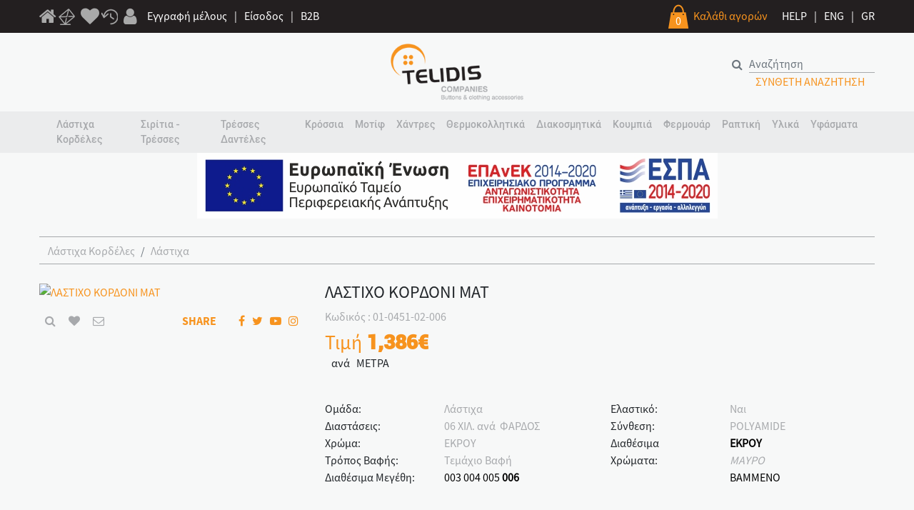

--- FILE ---
content_type: text/html; charset=utf-8
request_url: https://www.telidis.com/el/lastixo-kordoni-mat-41349&CODE=01-0451-02-006
body_size: 16713
content:
<!DOCTYPE html>
<html lang="el">

<head>
  <meta charset="UTF-8">
  <meta name="google-site-verification" content="HWIn3yJLdlQYLSCZcWiA7R07Bxt5CuRB6xKZGZdtiQA" >
  <!--<meta name="google-site-verification" content="34kR3O567E3imbY13NEXnOnq2jF0hj3A2evr-Voalsw" > -->
  <meta name="viewport" content="width=device-width, initial-scale=1.0">
  <meta http-equiv="X-UA-Compatible" content="ie=edge">
  <link rel="icon" type="image/png" href="/application/images/favicon.png" >
  <title>ΛΑΣΤΙΧΟ ΚΟΡΔΟΝΙ ΜΑΤ 01-0451-02-006</title>
  <meta name="description" content=""> 
  <link rel="stylesheet" href="/css/font-awesome.min.css">
  <link rel="stylesheet" href="/css/bootstrap.min.css">
  <link rel="stylesheet" href="/css/jquery.mmenu.css">
  <link rel="stylesheet" href="/css/jquery.multilevelpushmenu.min.css">
  <link rel="stylesheet" href="/css/jquery-ui.min.css">
  <link rel="stylesheet" href="/css/style-plugins.css">  
  
  <link rel="stylesheet" href="/css/lightbox.min.css">
  <link rel="stylesheet" href="/css/mightyslider.css">
  <link href="/application/js_css/msgBoxLight.css" rel="stylesheet" >
  <link rel="stylesheet" href="/css/responsive.css">
  <link rel="stylesheet" href="/css/styles.css?a=1710161177">
  <link rel="stylesheet" href="/css/style-media.css">
  <link rel="stylesheet" href="/css/cookie.css">

		
	<style>
	@media only screen and (max-width: 600px) {
	 .system_addtofavorite {
		font-size:17px;
	 }
	 
	 .system_addmailbox  {
		font-size:17px;
	 }

	 .system_addzoom  {
		font-size:17px;
	 }
	}

	#newsletter .btn-outline-secondary {
		border-color: #1b1b1b;
		color: #0e0e0e;
		float: right;
	}

	#newsletter .btn-outline-secondary {
		border-color: #000000;
		color: #000000;
		float: right;
	}

	#footer {
		background-color: #060606;
		color: #fff;
		padding: 30px 0;
	}

	#footer .right {
		color: #ffffff;
	}
	#main-slider .carousel-caption div div a, #main-slider .carousel-caption div div span {
		font-size: 18px;
		font-family: "RM";
		color: #ffffff;
	}

	.btn-secondary {
		color: #fff;
		background-color: #000000;
		border-color: #000000;
	}

	.btn-secondary:hover {
		color: #000000;
		background-color: #fff;
		border-color: #000000;
	}

	#newsletter form {
		background-color: rgba(105,99,99,0.5);
		padding: 30px 0;
		position: absolute;
		top: 50%;
		left: 50%;
		margin-right: -50%;
		transform: translate(-50%, -50%);
	}

	#newsletter-input {
		border-radius: 0;
		border-color: transparent;
		color: #161717;
		border-bottom: solid 1px #000000;
		background-color: transparent;
		padding: 0;
		height: initial;
		margin-top: 10px;
	}

	#newsletter-input::placeholder { /* Chrome, Firefox, Opera, Safari 10.1+ */
	  color: #161717
	 
	}

	.control-box .inner a {
		color: #0c0c0c;
	  
	}

	.control-box .inner a:hover {
		color: #0c0c0c;
	}

	#main-slider .carousel-caption a {
		color: #f7931e !important;
	}

	#main-slider .carousel-caption a:hover {
		color: #f7931e !important;

	}
	</style>

  <script src="/js/jquerys.min.js"></script>
  
  <script src="/js/bootstrap.bundle.min.js"></script>
  <script src="/js/jquery-ui.min.js"></script>
  <script src="/js/mmenu-master/jquery.mmenu.js"></script>
  <script src="/js/mmenu-master/jquery.multilevelpushmenu.min.js"></script>
  <script src="/js/mmenu-master/jquery.mobile.just-touch.js"></script>
  <!-- <script src="js/mmenu-master/jquery.mousewheel.js"></script> -->
  <script src="/js/modernizr-custom.js"></script>
  <script src="/js/touch-punch.min.js"></script>
  <script src="/js/w2g-core.js"></script>
   <script src="/js/lightbox.min.js"></script>
  <script src="/js/mightyslider.min.js"></script>
  <script src="/js/responsive.min.js"></script>  
	<script src="/js/core.js?a=1710176892"></script>  

  <script src='/www_admin/js_css/genj.js'></script>   
	<script src="/application/js_css/jquery.numeric.js"></script>		
	<link rel="stylesheet" type="text/css" href="/css/validationEngine.jquery.css" >
	<script src="/application/js_css/jquery.price_format.2.0.js"></script>
	<script src="/application/js_css/jquery.msgBox.js"></script>
  <script src="/application/js_css/jquery.validate.min.js"></script>
  <script src="/application/js_css/additional-methods.min.js"></script>
	
	<script src="/application/js_css/jquery.nyroModal.custom.js"></script>
	<link rel="stylesheet" type="text/css" href="/application/js_css/nyroModal.css" >

	<script src="/application/js_css/accounting.js"></script>	
	<script src="/application/js_css/core.js?a=1710156562"></script>	
	
		
	<meta property="og:site_name"  content="www.telidis.com">
	<meta property="og:description" content="">
	<meta property="og:type" content="product">
	<meta property="og:title" content="ΛΑΣΤΙΧΟ ΚΟΡΔΟΝΙ ΜΑΤ">
	<meta property="og:url" content="https://www.telidis.com/el/lastixo-kordoni-mat-41349">
	<meta property="og:image" content="https://www.telidis.com/images/products/01-0451-02-006.jpg">
		
	
	<script>
	  dataLayer = [];
	</script>
	
	
 

<!-- Global site tag (gtag.js) - Google Analytics -->
<script async src="https://www.googletagmanager.com/gtag/js?id=G-0YQNH117P1"></script>
<script>
  window.dataLayer = window.dataLayer || [];
  function gtag(){dataLayer.push(arguments);}
  gtag('js', new Date());
  gtag('config', 'G-0YQNH117P1');  
  gtag('config', 'UA-190878016-1');
  gtag('config', 'AW-398093641'); 

  gtag('event', 'page_view', {
    'send_to': 'AW-398093641',
    'value': '1.386',
    'items': [{
      'id': '01-0451',
      'google_business_vertical': 'retail'
    }]
  });
</script>



<!-- Facebook Pixel Code -->
<script>
  !function(f,b,e,v,n,t,s)
  {if(f.fbq)return;n=f.fbq=function(){n.callMethod?
  n.callMethod.apply(n,arguments):n.queue.push(arguments)};
  if(!f._fbq)f._fbq=n;n.push=n;n.loaded=!0;n.version='2.0';
  n.queue=[];t=b.createElement(e);t.async=!0;
  t.src=v;s=b.getElementsByTagName(e)[0];
  s.parentNode.insertBefore(t,s)}(window, document,'script',
  'https://connect.facebook.net/en_US/fbevents.js');
  fbq('init', '1171433156627100');
  fbq('track', 'PageView');
  
			fbq('track', 'ViewContent');
			
</script>

<!--<noscript><img height="1" width="1" style="display:none"  src="https://www.facebook.com/tr?id=1171433156627100&ev=PageView&noscript=1"></noscript>-->

	
  <!--
  <script src="/js/cookie.js"></script>
  <script>
	
    var g_preferences = false;
    var g_statistics = true;
    var g_marketing = true;
    function cookie_lang(){
      return "el";
    }  
    function cookie_preferences() {
      return {
        active:g_preferences,
        code: function(){
          if(g_preferences){
            return console.log('we have prefernce cookie!');
          }
        }
      };
    }
    function cookie_statistics() {
      return {
        active:g_statistics,
        code: function(){
          if(g_statistics){
            return console.log('we have statistics cookie!');
          }
        }
      };
    }
    function cookie_marketing() {
      return {
        active:g_marketing,
        code: function(){
          if(g_marketing){
            return console.log('we have marketing cookie!');
          }
        }
      };
    }
	
  </script>

  -->
	
	
</head>

<body>

    <input type="hidden" id="system_lang" value="/el">
    <input type="hidden" id="system_current_url" value="">
    <input type="hidden" id="system_current_param" value="">
    <input type="hidden" id="system_current_filter" value="">
	
        <input type="hidden" id="_systemLang" value="/el">
        <input type="hidden" id="current_url" value="/el/lastixo-kordoni-mat-41349">
        <input type="hidden" id="current_param" value="&CODE=01-0451-02-006">
    <input type="hidden" id="current_filter" value="">
            
	
  <div id="top-line" class="aligner">
    <div class="container">
      <div class="left a-prime">
        <div>
          <a href="/el/" title="1"><em style="font-size: 26px;" class="fa fa-home" aria-hidden="true"></em></a>
                    <a href="/el/mailbox"><img id="d-mailbox" src="/images/mailgrey.png" alt="mailbox"></a>
		      <a href="/el/user-profile-favorite-list" title="a" class="d-none d-md-inline-block"><em style="font-size: 26px;"  class="fa fa-heart" aria-hidden="true"></em></a>
          <a href="/el/seeproduct"><img id="d-clock" src="/images/clockm.png" alt="clock"></a>
          <a href="#" id="w2g-account-action" class="d-none d-md-inline-block" title="a"><em style="font-size: 26px;"  class="fa fa-user" aria-hidden="true"></em></a>
        </div>
					<a href="/el/user-create" class="d-none d-md-inline-block">Εγγραφή μέλους</a>
			<span class="d-none d-md-inline-block"> | </span>
			<a href="/el/user-select" class="d-none d-md-inline-block">Είσοδος</a>
			<span class="d-none d-md-inline-block"> | </span>
			<a href="/el/user-create-b2b" class="d-none d-md-inline-block">B2B</a>
		      </div>
      <div class="right">
        <div class="float-left a-sec d-none d-md-inline-block">
          <!-- <a href="#"><i class="fa fa-question-circle" aria-hidden="true"></i></a> -->
          <div id="top-basket-icon" class="float-left">
            <img src="/images/bicon.png" alt="basket icon">
            <div class="system_totalitems">0</div>
          </div>
          <a id="w2g-cart-action" href="javascript:void(0)" title="1" class="float-left w2g-desktop-cart-action">Καλάθι αγορών</a>
        </div>
        <div id="langs" class="float-left a-prime">
          <a href="/el/faq">HELP</a>
          <span> | </span>
          <a href="/en">ENG</a>
          <span> | </span>
          <a href="/el">GR</a>
        </div>
      </div>
    </div>
  </div>
  <!-- Mobile Menu :: START :: -->
  <div id="w2g-mobile-menu" class="d-lg-block d-xl-none">
    <a href="javascript:void(0)" title="close" class="w2g-mobile-menu-header-close"></a>
    <nav id="menu">
      <ul>
        <li><a href="/">ΑΡΧΙΚΗ</a></li>
                <li><span>Λάστιχα Κορδέλες</span>
          <ul>
          					           
              
            <li><a href="/el/lastixa-kordeles/lastixa&fsmd=clear">Λάστιχα</a></li>
              
                       
              
            <li><a href="/el/lastixa-kordeles/kordeles-nailon-saten-organtza&fsmd=clear">Κορδέλες Νάιλον Σατέν Οργάντζα</a></li>
              
                       
              
            <li><a href="/el/lastixa-kordeles/kordeles-beloudo&fsmd=clear">Κορδέλες Βελούδο</a></li>
              
                       
              
            <li><a href="/el/lastixa-kordeles/kordeles-bambaki&fsmd=clear">Κορδέλες Βαμβάκι</a></li>
              
                       
              
            <li><a href="/el/lastixa-kordeles/mansetes-mpaskes&fsmd=clear">Μανσέτες Μπάσκες</a></li>
              
                       
              
            <li><a href="/el/lastixa-kordeles/tainies-plektes&fsmd=clear">Τρέσσες Πλεκτές</a></li>
              
                       
              
            <li><a href="/el/lastixa-kordeles/plise&fsmd=clear">Πλισέ</a></li>
              
                       
              
            <li><a href="/el/lastixa-kordeles/tainioplegmata&fsmd=clear">Τρέσσες Σταθερές</a></li>
              
                       
              
            <li><a href="/el/lastixa-kordeles/kordonia&fsmd=clear">Κορδόνια</a></li>
              
                       
              
            <li><a href="/el/lastixa-kordeles/relia-tainies-futilia-loksa&fsmd=clear">Ρέλια Ταινίες Φυτίλια λοξά</a></li>
              
                                  </ul>
        </li>

                <li><span>Σιρίτια - Τρέσσες</span>
          <ul>
          					           
              
            <li><a href="/el/siritia/region-nailon-bambakera&fsmd=clear">Ρεγιόν Νάιλον Βαμβακερά</a></li>
              
                       
              
            <li><a href="/el/siritia/mallina-moxier-gouna&fsmd=clear">Μάλλινα Μοχιέρ Γούνα</a></li>
              
                       
              
            <li><a href="/el/siritia/metalliki-klwsti-loureks&fsmd=clear">Μεταλλική Κλωστή</a></li>
              
                       
              
            <li><a href="/el/siritia/me-stras-metallakia&fsmd=clear">Με Στρας Μεταλλάκια</a></li>
              
                       
              
            <li><a href="/el/siritia/me-poulies-xandres-perles&fsmd=clear">Με Πούλιες Χάνδρες Πέρλες</a></li>
              
                       
              
            <li><a href="/el/siritia/kentimena-me-xandres&fsmd=clear">Κεντημένα Με Χάνδρες</a></li>
              
                       
              
            <li><a href="/el/siritia/organtza-touli-sifon&fsmd=clear">Οργάντζα Τούλι Σιφόν</a></li>
              
                       
              
            <li><a href="/el/siritia/derma-souet-alkantara&fsmd=clear">Δέρμα Σουέτ Αλκαντάρα</a></li>
              
                       
              
            <li><a href="/el/siritia/tainies-zakar-ufantes&fsmd=clear">Τρέσσες Ζακαρ Υφαντές</a></li>
              
                       
              
            <li><a href="/el/siritia/futilia&fsmd=clear">Φυτίλια</a></li>
              
                       
              
            <li><a href="/el/siritia/ftera-marampou&fsmd=clear">Φτερά Μαραμπού</a></li>
              
                                  </ul>
        </li>

                <li><span>Τρέσσες Δαντέλες</span>
          <ul>
          					           
              
            <li><a href="/el/dandeles/nailon-statheres&fsmd=clear">Νάιλον Σταθερές</a></li>
              
                       
              
            <li><a href="/el/dandeles/nailon-elastikes&fsmd=clear">Νάιλον Ελαστικές</a></li>
              
                       
              
            <li><a href="/el/dandeles/gkupour-bambaki-region&fsmd=clear">Γκυπούρ Βαμβάκι Ρεγιόν</a></li>
              
                       
              
            <li><a href="/el/dandeles/bambakeres-kopaneli&fsmd=clear">Βαμβακερές Κοπανέλι</a></li>
              
                       
              
            <li><a href="/el/dandeles/asprokentimata&fsmd=clear">Ασπροκεντήματα</a></li>
              
                       
              
            <li><a href="/el/dandeles/206-metalliki-klwsti-loureks&fsmd=clear">Μεταλλική Κλωστή</a></li>
              
                       
              
            <li><a href="/el/dandeles/kentima-se-organtza-touli&fsmd=clear">Κέντημα Σε Οργάντζα Τούλι</a></li>
              
                       
              
            <li><a href="/el/dandeles/kopaneli-poluamidikes&fsmd=clear">Κοπανέλι Δίχτυ</a></li>
              
                                  </ul>
        </li>

                <li><span>Κρόσσια</span>
          <ul>
          					           
              
            <li><a href="/el/krossia/region-nailon-bambaki&fsmd=clear">Ρεγιόν Νάιλον Βαμβάκι</a></li>
              
                       
              
            <li><a href="/el/krossia/252-mallina-moxier-gouna&fsmd=clear">Μάλλινα Μοχιέρ Γούνα</a></li>
              
                       
              
            <li><a href="/el/krossia/253-metalliki-klwsti-loureks&fsmd=clear">Μεταλλική Κλωστή</a></li>
              
                       
              
            <li><a href="/el/krossia/kataskeui-xandres-stras-alusides&fsmd=clear">Κατασκευή Χάνδρες Στρας Αλυσίδες</a></li>
              
                       
              
            <li><a href="/el/krossia/255-derma-souet-alkantara&fsmd=clear">Δέρμα Σουέτ Αλκαντάρα</a></li>
              
                                  </ul>
        </li>

                <li><span>Μοτίφ</span>
          <ul>
          					           
              
            <li><a href="/el/motif/anthakia-fiogkakia&fsmd=clear">Ανθάκια Φιογκάκια</a></li>
              
                       
              
            <li><a href="/el/motif/louloudia-mpoutonieres&fsmd=clear">Λουλούδια Μπουτονιέρες</a></li>
              
                       
              
            <li><a href="/el/motif/paidika&fsmd=clear">Παιδικά</a></li>
              
                       
              
            <li><a href="/el/motif/bambakera&fsmd=clear">Βαμβακερά</a></li>
              
                       
              
            <li><a href="/el/motif/region-poluesterika&fsmd=clear">Ρεγιόν Πολυεστερικά</a></li>
              
                       
              
            <li><a href="/el/motif/loureks-metalliki-klwsti&fsmd=clear">Μεταλλική Κλωστή</a></li>
              
                       
              
            <li><a href="/el/motif/moxier-mallina-senil&fsmd=clear">Μοχιέρ Μάλλινα Σενίλ</a></li>
              
                       
              
            <li><a href="/el/motif/derma-tzin-alkantara&fsmd=clear">Δέρμα Τζην Αλκαντάρα</a></li>
              
                       
              
            <li><a href="/el/motif/organtza-touli&fsmd=clear">Οργάντζα Τούλι</a></li>
              
                       
              
            <li><a href="/el/motif/aprokentima-saten&fsmd=clear">Απροκέντημα Σατέν</a></li>
              
                       
              
            <li><a href="/el/motif/giakadakia&fsmd=clear">Γιακαδάκια</a></li>
              
                       
              
            <li><a href="/el/motif/kataskeui-me-petres-xandres-stras-poulies&fsmd=clear">Κατασκευή Με Πέτρες Χάνδρες Στρας Πούλιες</a></li>
              
                       
              
            <li><a href="/el/motif/kentimeno-me-petres-xandres-poulies-stras&fsmd=clear">Κεντημένο Με Πέτρες Χάνδρες Πούλιες Στρας</a></li>
              
                       
              
            <li><a href="/el/motif/me-kentima&fsmd=clear">Με κέντημα</a></li>
              
                       
              
            <li><a href="/el/motif/koumpwmata&fsmd=clear">Κουμπώματα</a></li>
              
                       
              
            <li><a href="/el/motif/kentimena-ufanta&fsmd=clear">Κεντημένα Υφαντά</a></li>
              
                                  </ul>
        </li>

                <li><span>Χάντρες</span>
          <ul>
          					           
              
            <li><a href="/el/xandres-stras/petres-stras-kentites&fsmd=clear">Πέτρες Στρας Κεντήτες</a></li>
              
                       
              
            <li><a href="/el/xandres-stras/petres-krustallo-kentites&fsmd=clear">Πέτρες Κρύσταλλο Κεντήτες</a></li>
              
                       
              
            <li><a href="/el/xandres-stras/petres-gia-diafores-kataskeues&fsmd=clear">Κοχύλια φυσικα - Κοχύλια Πλαστικά</a></li>
              
                       
              
            <li><a href="/el/xandres-stras/petres-gia-mpizou&fsmd=clear">Πέτρες Για Μπιζού</a></li>
              
                       
              
            <li><a href="/el/xandres-stras/kastonakia&fsmd=clear">Καστονάκια</a></li>
              
                       
              
            <li><a href="/el/xandres-stras/poulies-xuma-gia-kentima&fsmd=clear">Πούλιες Χύμα Για Κέντημα</a></li>
              
                       
              
            <li><a href="/el/xandres-stras/xandres-makaronia-gualines&fsmd=clear">Χάνδρες Μακαρόνια Γυάλινες</a></li>
              
                       
              
            <li><a href="/el/xandres-stras/perles&fsmd=clear">Πέρλες</a></li>
              
                       
              
            <li><a href="/el/xandres-stras/alusides&fsmd=clear">Αλυσίδες</a></li>
              
                       
              
            <li><a href="/el/xandres-stras/nailheads&fsmd=clear">Nailheads</a></li>
              
                                  </ul>
        </li>

                <li><span>Θερμοκολλητικά</span>
          <ul>
          					           
              
            <li><a href="/el/hot-fix/stras-thermokollitika&fsmd=clear">Στρας Θερμοκολλητικά</a></li>
              
                       
              
            <li><a href="/el/hot-fix/stras-motif-thermokollitika&fsmd=clear">Στρας Μοτίφ Θερμοκολλητικά</a></li>
              
                       
              
            <li><a href="/el/hot-fix/stampa-thermokollitiki&fsmd=clear">Στάμπα θερμοκολλητική</a></li>
              
                                  </ul>
        </li>

                <li><span>Διακοσμητικά</span>
          <ul>
          					           
              
            <li><a href="/el/diakosmitika/tokes-plastikes&fsmd=clear">Τόκες Πλαστικές</a></li>
              
                       
              
            <li><a href="/el/diakosmitika/tokes-metallikes&fsmd=clear">Τόκες Μεταλλικές</a></li>
              
                       
              
            <li><a href="/el/diakosmitika/diakosmitika-plastika&fsmd=clear">Διακοσμητικά Πλαστικά</a></li>
              
                       
              
            <li><a href="/el/diakosmitika/diakosmitika-metallika&fsmd=clear">Διακοσμητικά Μεταλλικά</a></li>
              
                       
              
            <li><a href="/el/diakosmitika/karfitses&fsmd=clear">Καρφίτσες</a></li>
              
                       
              
            <li><a href="/el/diakosmitika/krikoi-gia-foulari&fsmd=clear">Κρίκοι για Φουλάρι</a></li>
              
                       
              
            <li><a href="/el/diakosmitika/diakosmitika-kataskeui-metalliki-me-stras&fsmd=clear">Διακοσμητικά Κατασκευή Μεταλλική Με Στρας</a></li>
              
                       
              
            <li><a href="/el/diakosmitika/diakosmitiki-kataskeui-me-diafora-ulika&fsmd=clear">Διακοσμητική Κατασκευή Με Διάφορα Υλικά</a></li>
              
                       
              
            <li><a href="/el/diakosmitika/kampanakia-stoper-plastika&fsmd=clear">Καμπανάκια Στόπερ Πλαστικά</a></li>
              
                       
              
            <li><a href="/el/diakosmitika/kampanakia-stoper-metallika&fsmd=clear">Καμπανάκια Στόπερ Μεταλλικά</a></li>
              
                       
              
            <li><a href="/el/diakosmitika/zwnes-me-stras-alusides&fsmd=clear">Ζώνες Με Στρας Αλυσίδες</a></li>
              
                       
              
            <li><a href="/el/diakosmitika/zwnes-ʼlla-ulika&fsmd=clear">Ζώνες  για ρούχα</a></li>
              
                       
              
            <li><a href="/el/diakosmitika/koumpwmata-desimata-derma-region&fsmd=clear">Κουμπώματα Δεσίματα Δέρμα Ρεγιόν</a></li>
              
                                  </ul>
        </li>

                <li><span>Κουμπιά</span>
          <ul>
          					           
              
            <li><a href="/el/koumpia/koumpia-stras&fsmd=clear">Κουμπιά Στρας</a></li>
              
                       
              
            <li><a href="/el/koumpia/koumpia-poluesterika-plastika&fsmd=clear">Κουμπιά Πολυεστερικα - ABS</a></li>
              
                       
              
            <li><a href="/el/koumpia/koumpia-plastika-plated-xrusa-asimi&fsmd=clear">Κουμπιά ABS Plated Χρυσά Ασημί</a></li>
              
                       
              
            <li><a href="/el/koumpia/koumpia-ksulina-karuda&fsmd=clear">Κουμπιά Ξύλινα Καρύδα</a></li>
              
                       
              
            <li><a href="/el/koumpia/koumpia-ostrako&fsmd=clear">Κουμπιά Όστρακο</a></li>
              
                       
              
            <li><a href="/el/koumpia/koumpia-metallika&fsmd=clear">Κουμπιά Μεταλλικά</a></li>
              
                       
              
            <li><a href="/el/koumpia/koumpia-kalukes&fsmd=clear">Κουμπιά Κάλυκες</a></li>
              
                       
              
            <li><a href="/el/koumpia/trouks&fsmd=clear">Τρουκς</a></li>
              
                                  </ul>
        </li>

                <li><span>Φερμουάρ</span>
          <ul>
          					           
              
            <li><a href="/el/fermouar/nailon&fsmd=clear">Νάιλον</a></li>
              
                       
              
            <li><a href="/el/fermouar/plastika&fsmd=clear">Πλαστικά</a></li>
              
                       
              
            <li><a href="/el/fermouar/metallika&fsmd=clear">Μεταλλικά</a></li>
              
                       
              
            <li><a href="/el/fermouar/stras&fsmd=clear">Στρας</a></li>
              
                       
              
            <li><a href="/el/fermouar/odigoi-fermouar&fsmd=clear">Οδηγοί Φερμουάρ</a></li>
              
                                  </ul>
        </li>

                <li><span>Ραπτική</span>
          <ul>
          					           
              
            <li><a href="/el/raptiki/karfitses-paramanes&fsmd=clear">Καρφίτσες Παραμάνες</a></li>
              
                       
              
            <li><a href="/el/raptiki/belones-rayimatos-kentimatos&fsmd=clear">Βελόνες Ραψίματος Κεντήματος</a></li>
              
                       
              
            <li><a href="/el/raptiki/belones-ulika-raptomixanwn&fsmd=clear">Βελόνες Υλικά Ραπτομηχανών</a></li>
              
                       
              
            <li><a href="/el/raptiki/belones-eidi-pleksimatos&fsmd=clear">Βελόνες Είδη Πλεξίματος</a></li>
              
                       
              
            <li><a href="/el/raptiki/soustes-kopitses&fsmd=clear">Σούστες Κόπιτσες</a></li>
              
                       
              
            <li><a href="/el/raptiki/mezoures-eidi-simadematos&fsmd=clear">Μεζούρες Είδη Σημαδέματος</a></li>
              
                       
              
            <li><a href="/el/raptiki/yalidia-ulika-koptikis&fsmd=clear">Ψαλίδια Υλικά Κοπτικής</a></li>
              
                       
              
            <li><a href="/el/raptiki/diafora-eidi&fsmd=clear">Διάφορα Είδη</a></li>
              
                                  </ul>
        </li>

                <li><span>Υλικά</span>
          <ul>
          					           
              
            <li><a href="/el/ulika/xrits-xrats&fsmd=clear">Χριτς Χρατς</a></li>
              
                       
              
            <li><a href="/el/ulika/tainies-snap-kayoules&fsmd=clear">Ταινίες Snap Κάψουλες</a></li>
              
                       
              
            <li><a href="/el/ulika/silikones&fsmd=clear">Σιλικόνες</a></li>
              
                       
              
            <li><a href="/el/ulika/koumpwmata-soutien&fsmd=clear">Κουμπώματα Σουτιέν</a></li>
              
                       
              
            <li><a href="/el/ulika/kaps-mpalenes&fsmd=clear">Καπς Μπαλένες</a></li>
              
                       
              
            <li><a href="/el/ulika/fountes&fsmd=clear">Φούντες</a></li>
              
                                  </ul>
        </li>

                <li><span>Υφάσματα </span>
          <ul>
          					           
              
            <li><a href="/el/ufasmata/ufasmata-dixtu&fsmd=clear">Υφάσματα Δίχτυ</a></li>
              
                       
              
            <li><a href="/el/ufasmata/ufasmata-bambakera&fsmd=clear">Υφάσματα Βαμβακερά</a></li>
              
                       
              
            <li><a href="/el/ufasmata/ufasmata-naulon-poluester&fsmd=clear">Υφάσματα Νάυλον-Πολυέστερ</a></li>
              
                       
              
            <li><a href="/el/ufasmata/ufasmata-diafora&fsmd=clear">Υφάσματα Διάφορα</a></li>
              
                       
              
            <li><a href="/el/ufasmata/ufasmata-tweed-fancy&fsmd=clear">Υφάσματα Tweed Fancy</a></li>
              
                                  </ul>
        </li>

              </ul>
    </nav>
  </div>
  <!-- Mobile Menu :: END :: -->
  <!-- User Account :: START :: -->

  <div id="w2g-user-account">
    <div class="w2g-mobile-cart-header">
      Ο ΛΟΓΑΡΙΑΣΜΟΣ ΜΟΥ      <a href="javascript:void(0)" title="close" rel="nofollow" class="w2g-mobile-cart-header-close"></a>
    </div>

	    <div id="w2g-user-account-buttons">
      <a rel="nofollow" href="/el/user-select" class="w2g-primary-btn">ΕΙΣΟΔΟΣ</a>
      <a rel="nofollow" href="/el/user-create" class="w2g-secondary-btn">ΔΗΜΙΟΥΡΓΙΑ ΛΟΓΑΡΙΑΣΜΟΥ</a>
	  <a rel="nofollow" href="/el/user-create-b2b" class="w2g-secondary-btn">ΔΗΜΙΟΥΡΓΙΑ ΛΟΓΑΡΙΑΣΜΟΥ B2B</a>
    </div>
	
  </div>

  <!-- User Account :: END :: -->

  <!-- Mobile Cart :: START :: -->
  <div id="w2g-mobile-cart">
    <div class="w2g-mobile-cart-header">
      ΤΟ ΚΑΛΑΘΙ ΜΟΥ      <a rel="nofollow" href="javascript:void(0)" title="close" class="w2g-mobile-cart-header-close"></a>
    </div>

    <div id="right_basket_content">
      <!-- <div class="w2g-mobile-cart-info">
        <span> ΠΡΟΙΟΝΤΑ </span>
      </div> -->
      <div class="aligner mt-3" id="system_side_basket">
          <div class='text-center'>Το καλάθι σας είναι άδειο.</div><div class="w2g-mobile-cart-info">
			<span > 0 ΠΡΟΙΟΝΤΑ </span> ΣΤΟ ΚΑΛΑΘΙ
		</div>
		<div id="items-container">
		<div class="row" style="margin:0"></div></div>
<script>
$(".remove-item-right-basket").click(function() {		
	bkey = $(this).attr('data-basketk');
	$.post($('#system_lang').val(),{bkey:bkey,ACTION:"_ajax_remove_item_from_mini_basket"},function(result) {
		$(".system_totalitems").html(result);
		$.post($('#_systemLang').val(),{ACTION:"_ajax_show_item_from_mini_basket"},function(result_mini){							
			$("#system_side_basket").html(result_mini);	
		});
	});	
	return false;		
});
</script>      </div>

      <div class="w2g-mobile-cart-contents text-center aligner mb-4">
		    <a href="/el/basket" class="btn btn-dark">Δείτε το καλάθι</a>
      </div>
    </div>

  </div>
  <!-- Mobile Cart :: END :: -->

  <!-- end top-line -->
  <div id="logo-line" class="aligner">
    <div class="container">
      <div class="row">
        <div class="col-4 col-md-4">
          <a href="javascript:void(0)" class="d-lg-block d-xl-none">
            <div id="w2g-mobile-menu-trigger">
              <span></span>
              <span></span>
              <span></span>
              <span></span>
              <div>MENU</div>
            </div>
          </a>
        </div>
        <div class="col-4 col-md-4 text-center">
          <a href="/el/"><img id="logo" src="/images/logo.png" alt="logo"></a>
        </div>
        <div class="col-4 col-md-4">
          <div id="search-line" class="d-none d-md-block">
			<form id="search" method="post" action="/el/" onsubmit="return (($('#sseacode').val()=='') ? false : true )" >	
				<input type=hidden name=SCREEN value="products_list">
				<input type=hidden name=fsmd value="clear">
				<input type=hidden name=fromsrch value="1">
				<div class="input-group">
				  <div class="input-group-prepend">
					<button class="btn btn-outline-secondary" type="submit" id="button-addon1"><em class="fa fa-search" aria-hidden="true"></em></button>
				  </div>
				  <label style="display:none" for="sseacode">Αναζήτηση</label>
				  <input type="text" class="form-control" id="sseacode" placeholder="Αναζήτηση" aria-label="search" name="mini_search_code"  value=""   aria-describedby="button-addon1">
				</div>
			</form>
            <a href="/el/adv-search" id="under-search">ΣΥΝΘΕΤΗ ΑΝΑΖΗΤΗΣΗ</a>
          </div>
          <div class="d-block d-md-none">
            <div id="top-basket-icon2" class="float-right">
              <a id="w2g-cart-action2" href="javascript:void(0)" class="float-left w2g-desktop-cart-action">
                <img src="/images/bicon.png" alt="basket icon">
                <div>0</div>
              </a>
            </div>
          </div>
        </div>

      </div>
    </div>
  </div>
  <div class="aligner">
    <div id="w2g-mobile-menu-actions" class="d-block d-md-none">
      <div class="container">
        <div class="row">
          <div class="col-lg-12">
            <ul class="w2g-user-actions w2g-user-actions-mobile list-unstyled">
              <li><a rel="nofollow" href="/el/mobile-search" title="a"><em class="fa fa-search"
                    aria-hidden="true"></em></a></li>
              <li><a rel="nofollow" href="/el/user-profile-favorite-list" title="a" ><em class="fa fa-heart-o"
                    aria-hidden="true"></em></a></li>
              <li><a rel="nofollow" href="javascript:void(0)" id="w2g-account-action-mobile" title="a"><em class="fa fa-user-o"
                    aria-hidden="true"></em></a></li>
            </ul>
          </div>
        </div>
      </div>
    </div>
  </div>
  <!-- end logo-line -->
  <div class="aligner" id="menu-line">
    <div id="menu2" class="container">
      <nav class="navbar navbar-expand-xl navbar-dark">

        <div class="collapse navbar-collapse" id="navbarSupportedContent">
          <ul class="navbar-nav mx-auto">
           
            			<li class="nav-item dropdown"><!--data-toggle="dropdown"-->
              <a class="nav-link dropdown-toggle" href="/el/products-list-group/lastixa-kordeles" id="navbarDropdown1" role="button" 
                aria-haspopup="true" aria-expanded="false">
                Λάστιχα Κορδέλες              </a>
              <div class="dropdown-menu" aria-labelledby="navbarDropdown1" style="display:none;">
                <div class="megarow">
                  <div class="col-md-8 float-left">
                    <ul class="nav nav-column">
					                    <li class="nav-item">
						<a class="nav-link" href="/el/lastixa-kordeles/lastixa&fsmd=clear"> Λάστιχα</a>
                    </li>
					                    <li class="nav-item">
						<a class="nav-link" href="/el/lastixa-kordeles/kordeles-nailon-saten-organtza&fsmd=clear"> Κορδέλες Νάιλον Σατέν Οργάντζα</a>
                    </li>
					                    <li class="nav-item">
						<a class="nav-link" href="/el/lastixa-kordeles/kordeles-beloudo&fsmd=clear"> Κορδέλες Βελούδο</a>
                    </li>
					                    <li class="nav-item">
						<a class="nav-link" href="/el/lastixa-kordeles/kordeles-bambaki&fsmd=clear"> Κορδέλες Βαμβάκι</a>
                    </li>
					                    <li class="nav-item">
						<a class="nav-link" href="/el/lastixa-kordeles/mansetes-mpaskes&fsmd=clear"> Μανσέτες Μπάσκες</a>
                    </li>
					                    <li class="nav-item">
						<a class="nav-link" href="/el/lastixa-kordeles/tainies-plektes&fsmd=clear"> Τρέσσες Πλεκτές</a>
                    </li>
					                    <li class="nav-item">
						<a class="nav-link" href="/el/lastixa-kordeles/plise&fsmd=clear"> Πλισέ</a>
                    </li>
					                    <li class="nav-item">
						<a class="nav-link" href="/el/lastixa-kordeles/tainioplegmata&fsmd=clear"> Τρέσσες Σταθερές</a>
                    </li>
					                    <li class="nav-item">
						<a class="nav-link" href="/el/lastixa-kordeles/kordonia&fsmd=clear"> Κορδόνια</a>
                    </li>
					                    <li class="nav-item">
						<a class="nav-link" href="/el/lastixa-kordeles/relia-tainies-futilia-loksa&fsmd=clear"> Ρέλια Ταινίες Φυτίλια λοξά</a>
                    </li>
					                      
                      
                    </ul>
                  </div>

                                      
                  <div class="com-md-4 float-right">
                    <div class="aligner" style="padding: 10px 15px 10px 0px;">
                      <div id="carouselMega1" class="carousel slide" data-ride="carousel">
                        <div class="carousel-inner">
                                                                                      <div class="carousel-item active">
                                <a href="/el/lastixa-kordeles/lastixa">
                                  <img src="/uploadimages/group_categ/101/IMG_3773.jpg" class="d-block w-100" alt="...">
                                </a>
                              </div>
                                                                                        <div class="carousel-item ">
                                <a href="/el/lastixa-kordeles/kordeles-nailon-saten-organtza">
                                  <img src="/uploadimages/group_categ/102/IMG_3772.jpg" class="d-block w-100" alt="...">
                                </a>
                              </div>
                                                                                        <div class="carousel-item ">
                                <a href="/el/lastixa-kordeles/kordeles-beloudo">
                                  <img src="/uploadimages/group_categ/103/IMG_3777.jpg" class="d-block w-100" alt="...">
                                </a>
                              </div>
                                                      
                        </div>
                                                <a class="carousel-control-prev" href="#carouselMega1" role="button" data-slide="prev">
                          <span class="carousel-control-prev-icon" aria-hidden="true"></span>
                          <span class="sr-only">Previous</span>
                        </a>
                        <a class="carousel-control-next" href="#carouselMega1" role="button" data-slide="next">
                          <span class="carousel-control-next-icon" aria-hidden="true"></span>
                          <span class="sr-only">Next</span>
                        </a>
                                              </div>
                    </div>
                  </div>
                                </div>
              </div>
            </li>
						<li class="nav-item dropdown"><!--data-toggle="dropdown"-->
              <a class="nav-link dropdown-toggle" href="/el/products-list-group/siritia" id="navbarDropdown2" role="button" 
                aria-haspopup="true" aria-expanded="false">
                Σιρίτια - Τρέσσες              </a>
              <div class="dropdown-menu" aria-labelledby="navbarDropdown2" style="display:none;">
                <div class="megarow">
                  <div class="col-md-8 float-left">
                    <ul class="nav nav-column">
					                    <li class="nav-item">
						<a class="nav-link" href="/el/siritia/region-nailon-bambakera&fsmd=clear"> Ρεγιόν Νάιλον Βαμβακερά</a>
                    </li>
					                    <li class="nav-item">
						<a class="nav-link" href="/el/siritia/mallina-moxier-gouna&fsmd=clear"> Μάλλινα Μοχιέρ Γούνα</a>
                    </li>
					                    <li class="nav-item">
						<a class="nav-link" href="/el/siritia/metalliki-klwsti-loureks&fsmd=clear"> Μεταλλική Κλωστή</a>
                    </li>
					                    <li class="nav-item">
						<a class="nav-link" href="/el/siritia/me-stras-metallakia&fsmd=clear"> Με Στρας Μεταλλάκια</a>
                    </li>
					                    <li class="nav-item">
						<a class="nav-link" href="/el/siritia/me-poulies-xandres-perles&fsmd=clear"> Με Πούλιες Χάνδρες Πέρλες</a>
                    </li>
					                    <li class="nav-item">
						<a class="nav-link" href="/el/siritia/kentimena-me-xandres&fsmd=clear"> Κεντημένα Με Χάνδρες</a>
                    </li>
					                    <li class="nav-item">
						<a class="nav-link" href="/el/siritia/organtza-touli-sifon&fsmd=clear"> Οργάντζα Τούλι Σιφόν</a>
                    </li>
					                    <li class="nav-item">
						<a class="nav-link" href="/el/siritia/derma-souet-alkantara&fsmd=clear"> Δέρμα Σουέτ Αλκαντάρα</a>
                    </li>
					                    <li class="nav-item">
						<a class="nav-link" href="/el/siritia/tainies-zakar-ufantes&fsmd=clear"> Τρέσσες Ζακαρ Υφαντές</a>
                    </li>
					                    <li class="nav-item">
						<a class="nav-link" href="/el/siritia/futilia&fsmd=clear"> Φυτίλια</a>
                    </li>
					                    <li class="nav-item">
						<a class="nav-link" href="/el/siritia/ftera-marampou&fsmd=clear"> Φτερά Μαραμπού</a>
                    </li>
					                      
                      
                    </ul>
                  </div>

                                      
                  <div class="com-md-4 float-right">
                    <div class="aligner" style="padding: 10px 15px 10px 0px;">
                      <div id="carouselMega2" class="carousel slide" data-ride="carousel">
                        <div class="carousel-inner">
                                                                                      <div class="carousel-item active">
                                <a href="/el/siritia/region-nailon-bambakera">
                                  <img src="/uploadimages/group_categ/151/IMG_3697.jpg" class="d-block w-100" alt="...">
                                </a>
                              </div>
                                                                                        <div class="carousel-item ">
                                <a href="/el/siritia/mallina-moxier-gouna">
                                  <img src="/uploadimages/group_categ/152/IMG_3895.jpg" class="d-block w-100" alt="...">
                                </a>
                              </div>
                                                                                        <div class="carousel-item ">
                                <a href="/el/siritia/metalliki-klwsti-loureks">
                                  <img src="/uploadimages/group_categ/153/IMG_3825.jpg" class="d-block w-100" alt="...">
                                </a>
                              </div>
                                                      
                        </div>
                                                <a class="carousel-control-prev" href="#carouselMega2" role="button" data-slide="prev">
                          <span class="carousel-control-prev-icon" aria-hidden="true"></span>
                          <span class="sr-only">Previous</span>
                        </a>
                        <a class="carousel-control-next" href="#carouselMega2" role="button" data-slide="next">
                          <span class="carousel-control-next-icon" aria-hidden="true"></span>
                          <span class="sr-only">Next</span>
                        </a>
                                              </div>
                    </div>
                  </div>
                                </div>
              </div>
            </li>
						<li class="nav-item dropdown"><!--data-toggle="dropdown"-->
              <a class="nav-link dropdown-toggle" href="/el/products-list-group/dandeles" id="navbarDropdown3" role="button" 
                aria-haspopup="true" aria-expanded="false">
                Τρέσσες Δαντέλες              </a>
              <div class="dropdown-menu" aria-labelledby="navbarDropdown3" style="display:none;">
                <div class="megarow">
                  <div class="col-md-8 float-left">
                    <ul class="nav nav-column">
					                    <li class="nav-item">
						<a class="nav-link" href="/el/dandeles/nailon-statheres&fsmd=clear"> Νάιλον Σταθερές</a>
                    </li>
					                    <li class="nav-item">
						<a class="nav-link" href="/el/dandeles/nailon-elastikes&fsmd=clear"> Νάιλον Ελαστικές</a>
                    </li>
					                    <li class="nav-item">
						<a class="nav-link" href="/el/dandeles/gkupour-bambaki-region&fsmd=clear"> Γκυπούρ Βαμβάκι Ρεγιόν</a>
                    </li>
					                    <li class="nav-item">
						<a class="nav-link" href="/el/dandeles/bambakeres-kopaneli&fsmd=clear"> Βαμβακερές Κοπανέλι</a>
                    </li>
					                    <li class="nav-item">
						<a class="nav-link" href="/el/dandeles/asprokentimata&fsmd=clear"> Ασπροκεντήματα</a>
                    </li>
					                    <li class="nav-item">
						<a class="nav-link" href="/el/dandeles/206-metalliki-klwsti-loureks&fsmd=clear"> Μεταλλική Κλωστή</a>
                    </li>
					                    <li class="nav-item">
						<a class="nav-link" href="/el/dandeles/kentima-se-organtza-touli&fsmd=clear"> Κέντημα Σε Οργάντζα Τούλι</a>
                    </li>
					                    <li class="nav-item">
						<a class="nav-link" href="/el/dandeles/kopaneli-poluamidikes&fsmd=clear"> Κοπανέλι Δίχτυ</a>
                    </li>
					                      
                      
                    </ul>
                  </div>

                                      
                  <div class="com-md-4 float-right">
                    <div class="aligner" style="padding: 10px 15px 10px 0px;">
                      <div id="carouselMega3" class="carousel slide" data-ride="carousel">
                        <div class="carousel-inner">
                                                                                      <div class="carousel-item active">
                                <a href="/el/dandeles/nailon-statheres">
                                  <img src="/uploadimages/group_categ/201/IMG_3853.jpg" class="d-block w-100" alt="...">
                                </a>
                              </div>
                                                                                        <div class="carousel-item ">
                                <a href="/el/dandeles/nailon-elastikes">
                                  <img src="/uploadimages/group_categ/202/IMG_3854.jpg" class="d-block w-100" alt="...">
                                </a>
                              </div>
                                                                                        <div class="carousel-item ">
                                <a href="/el/dandeles/gkupour-bambaki-region">
                                  <img src="/uploadimages/group_categ/203/IMG_3858.jpg" class="d-block w-100" alt="...">
                                </a>
                              </div>
                                                      
                        </div>
                                                <a class="carousel-control-prev" href="#carouselMega3" role="button" data-slide="prev">
                          <span class="carousel-control-prev-icon" aria-hidden="true"></span>
                          <span class="sr-only">Previous</span>
                        </a>
                        <a class="carousel-control-next" href="#carouselMega3" role="button" data-slide="next">
                          <span class="carousel-control-next-icon" aria-hidden="true"></span>
                          <span class="sr-only">Next</span>
                        </a>
                                              </div>
                    </div>
                  </div>
                                </div>
              </div>
            </li>
						<li class="nav-item dropdown"><!--data-toggle="dropdown"-->
              <a class="nav-link dropdown-toggle" href="/el/products-list-group/krossia" id="navbarDropdown4" role="button" 
                aria-haspopup="true" aria-expanded="false">
                Κρόσσια              </a>
              <div class="dropdown-menu" aria-labelledby="navbarDropdown4" style="display:none;">
                <div class="megarow">
                  <div class="col-md-8 float-left">
                    <ul class="nav nav-column">
					                    <li class="nav-item">
						<a class="nav-link" href="/el/krossia/region-nailon-bambaki&fsmd=clear"> Ρεγιόν Νάιλον Βαμβάκι</a>
                    </li>
					                    <li class="nav-item">
						<a class="nav-link" href="/el/krossia/252-mallina-moxier-gouna&fsmd=clear"> Μάλλινα Μοχιέρ Γούνα</a>
                    </li>
					                    <li class="nav-item">
						<a class="nav-link" href="/el/krossia/253-metalliki-klwsti-loureks&fsmd=clear"> Μεταλλική Κλωστή</a>
                    </li>
					                    <li class="nav-item">
						<a class="nav-link" href="/el/krossia/kataskeui-xandres-stras-alusides&fsmd=clear"> Κατασκευή Χάνδρες Στρας Αλυσίδες</a>
                    </li>
					                    <li class="nav-item">
						<a class="nav-link" href="/el/krossia/255-derma-souet-alkantara&fsmd=clear"> Δέρμα Σουέτ Αλκαντάρα</a>
                    </li>
					                      
                      
                    </ul>
                  </div>

                                      
                  <div class="com-md-4 float-right">
                    <div class="aligner" style="padding: 10px 15px 10px 0px;">
                      <div id="carouselMega4" class="carousel slide" data-ride="carousel">
                        <div class="carousel-inner">
                                                                                      <div class="carousel-item active">
                                <a href="/el/krossia/region-nailon-bambaki">
                                  <img src="/uploadimages/group_categ/251/IMG_3881.jpg" class="d-block w-100" alt="...">
                                </a>
                              </div>
                                                                                        <div class="carousel-item ">
                                <a href="/el/krossia/252-mallina-moxier-gouna">
                                  <img src="/uploadimages/group_categ/252/IMG_3894.jpg" class="d-block w-100" alt="...">
                                </a>
                              </div>
                                                                                        <div class="carousel-item ">
                                <a href="/el/krossia/253-metalliki-klwsti-loureks">
                                  <img src="/uploadimages/group_categ/253/IMG_3886.jpg" class="d-block w-100" alt="...">
                                </a>
                              </div>
                                                      
                        </div>
                                                <a class="carousel-control-prev" href="#carouselMega4" role="button" data-slide="prev">
                          <span class="carousel-control-prev-icon" aria-hidden="true"></span>
                          <span class="sr-only">Previous</span>
                        </a>
                        <a class="carousel-control-next" href="#carouselMega4" role="button" data-slide="next">
                          <span class="carousel-control-next-icon" aria-hidden="true"></span>
                          <span class="sr-only">Next</span>
                        </a>
                                              </div>
                    </div>
                  </div>
                                </div>
              </div>
            </li>
						<li class="nav-item dropdown"><!--data-toggle="dropdown"-->
              <a class="nav-link dropdown-toggle" href="/el/products-list-group/motif" id="navbarDropdown5" role="button" 
                aria-haspopup="true" aria-expanded="false">
                Μοτίφ              </a>
              <div class="dropdown-menu" aria-labelledby="navbarDropdown5" style="display:none;">
                <div class="megarow">
                  <div class="col-md-8 float-left">
                    <ul class="nav nav-column">
					                    <li class="nav-item">
						<a class="nav-link" href="/el/motif/anthakia-fiogkakia&fsmd=clear"> Ανθάκια Φιογκάκια</a>
                    </li>
					                    <li class="nav-item">
						<a class="nav-link" href="/el/motif/louloudia-mpoutonieres&fsmd=clear"> Λουλούδια Μπουτονιέρες</a>
                    </li>
					                    <li class="nav-item">
						<a class="nav-link" href="/el/motif/paidika&fsmd=clear"> Παιδικά</a>
                    </li>
					                    <li class="nav-item">
						<a class="nav-link" href="/el/motif/bambakera&fsmd=clear"> Βαμβακερά</a>
                    </li>
					                    <li class="nav-item">
						<a class="nav-link" href="/el/motif/region-poluesterika&fsmd=clear"> Ρεγιόν Πολυεστερικά</a>
                    </li>
					                    <li class="nav-item">
						<a class="nav-link" href="/el/motif/loureks-metalliki-klwsti&fsmd=clear"> Μεταλλική Κλωστή</a>
                    </li>
					                    <li class="nav-item">
						<a class="nav-link" href="/el/motif/moxier-mallina-senil&fsmd=clear"> Μοχιέρ Μάλλινα Σενίλ</a>
                    </li>
					                    <li class="nav-item">
						<a class="nav-link" href="/el/motif/derma-tzin-alkantara&fsmd=clear"> Δέρμα Τζην Αλκαντάρα</a>
                    </li>
					                    <li class="nav-item">
						<a class="nav-link" href="/el/motif/organtza-touli&fsmd=clear"> Οργάντζα Τούλι</a>
                    </li>
					                    <li class="nav-item">
						<a class="nav-link" href="/el/motif/aprokentima-saten&fsmd=clear"> Απροκέντημα Σατέν</a>
                    </li>
					                    <li class="nav-item">
						<a class="nav-link" href="/el/motif/giakadakia&fsmd=clear"> Γιακαδάκια</a>
                    </li>
					                    <li class="nav-item">
						<a class="nav-link" href="/el/motif/kataskeui-me-petres-xandres-stras-poulies&fsmd=clear"> Κατασκευή Με Πέτρες Χάνδρες Στρας Πούλιες</a>
                    </li>
					                    <li class="nav-item">
						<a class="nav-link" href="/el/motif/kentimeno-me-petres-xandres-poulies-stras&fsmd=clear"> Κεντημένο Με Πέτρες Χάνδρες Πούλιες Στρας</a>
                    </li>
					                    <li class="nav-item">
						<a class="nav-link" href="/el/motif/me-kentima&fsmd=clear"> Με κέντημα</a>
                    </li>
					                    <li class="nav-item">
						<a class="nav-link" href="/el/motif/koumpwmata&fsmd=clear"> Κουμπώματα</a>
                    </li>
					                    <li class="nav-item">
						<a class="nav-link" href="/el/motif/kentimena-ufanta&fsmd=clear"> Κεντημένα Υφαντά</a>
                    </li>
					                      
                      
                    </ul>
                  </div>

                                      
                  <div class="com-md-4 float-right">
                    <div class="aligner" style="padding: 10px 15px 10px 0px;">
                      <div id="carouselMega5" class="carousel slide" data-ride="carousel">
                        <div class="carousel-inner">
                                                                                      <div class="carousel-item active">
                                <a href="/el/motif/anthakia-fiogkakia">
                                  <img src="/uploadimages/group_categ/301/ΦΙΟΓΚΆΚΙΑ.jpg" class="d-block w-100" alt="...">
                                </a>
                              </div>
                                                                                        <div class="carousel-item ">
                                <a href="/el/motif/louloudia-mpoutonieres">
                                  <img src="/uploadimages/group_categ/302/ΛΟΥΛΟΥΔΙΑ1.jpg" class="d-block w-100" alt="...">
                                </a>
                              </div>
                                                                                        <div class="carousel-item ">
                                <a href="/el/motif/paidika">
                                  <img src="/uploadimages/group_categ/303/παιδικά.jpg" class="d-block w-100" alt="...">
                                </a>
                              </div>
                                                      
                        </div>
                                                <a class="carousel-control-prev" href="#carouselMega5" role="button" data-slide="prev">
                          <span class="carousel-control-prev-icon" aria-hidden="true"></span>
                          <span class="sr-only">Previous</span>
                        </a>
                        <a class="carousel-control-next" href="#carouselMega5" role="button" data-slide="next">
                          <span class="carousel-control-next-icon" aria-hidden="true"></span>
                          <span class="sr-only">Next</span>
                        </a>
                                              </div>
                    </div>
                  </div>
                                </div>
              </div>
            </li>
						<li class="nav-item dropdown"><!--data-toggle="dropdown"-->
              <a class="nav-link dropdown-toggle" href="/el/products-list-group/xandres-stras" id="navbarDropdown6" role="button" 
                aria-haspopup="true" aria-expanded="false">
                Χάντρες              </a>
              <div class="dropdown-menu" aria-labelledby="navbarDropdown6" style="display:none;">
                <div class="megarow">
                  <div class="col-md-8 float-left">
                    <ul class="nav nav-column">
					                    <li class="nav-item">
						<a class="nav-link" href="/el/xandres-stras/petres-stras-kentites&fsmd=clear"> Πέτρες Στρας Κεντήτες</a>
                    </li>
					                    <li class="nav-item">
						<a class="nav-link" href="/el/xandres-stras/petres-krustallo-kentites&fsmd=clear"> Πέτρες Κρύσταλλο Κεντήτες</a>
                    </li>
					                    <li class="nav-item">
						<a class="nav-link" href="/el/xandres-stras/petres-gia-diafores-kataskeues&fsmd=clear"> Κοχύλια φυσικα - Κοχύλια Πλαστικά</a>
                    </li>
					                    <li class="nav-item">
						<a class="nav-link" href="/el/xandres-stras/petres-gia-mpizou&fsmd=clear"> Πέτρες Για Μπιζού</a>
                    </li>
					                    <li class="nav-item">
						<a class="nav-link" href="/el/xandres-stras/kastonakia&fsmd=clear"> Καστονάκια</a>
                    </li>
					                    <li class="nav-item">
						<a class="nav-link" href="/el/xandres-stras/poulies-xuma-gia-kentima&fsmd=clear"> Πούλιες Χύμα Για Κέντημα</a>
                    </li>
					                    <li class="nav-item">
						<a class="nav-link" href="/el/xandres-stras/xandres-makaronia-gualines&fsmd=clear"> Χάνδρες Μακαρόνια Γυάλινες</a>
                    </li>
					                    <li class="nav-item">
						<a class="nav-link" href="/el/xandres-stras/perles&fsmd=clear"> Πέρλες</a>
                    </li>
					                    <li class="nav-item">
						<a class="nav-link" href="/el/xandres-stras/alusides&fsmd=clear"> Αλυσίδες</a>
                    </li>
					                    <li class="nav-item">
						<a class="nav-link" href="/el/xandres-stras/nailheads&fsmd=clear"> Nailheads</a>
                    </li>
					                      
                      
                    </ul>
                  </div>

                                      
                  <div class="com-md-4 float-right">
                    <div class="aligner" style="padding: 10px 15px 10px 0px;">
                      <div id="carouselMega6" class="carousel slide" data-ride="carousel">
                        <div class="carousel-inner">
                                                                                      <div class="carousel-item active">
                                <a href="/el/xandres-stras/petres-stras-kentites">
                                  <img src="/uploadimages/group_categ/351/06-01.jpg" class="d-block w-100" alt="...">
                                </a>
                              </div>
                                                                                        <div class="carousel-item ">
                                <a href="/el/xandres-stras/petres-krustallo-kentites">
                                  <img src="/uploadimages/group_categ/352/06-02.jpg" class="d-block w-100" alt="...">
                                </a>
                              </div>
                                                                                        <div class="carousel-item ">
                                <a href="/el/xandres-stras/petres-gia-diafores-kataskeues">
                                  <img src="/uploadimages/group_categ/353/06-03.jpg" class="d-block w-100" alt="...">
                                </a>
                              </div>
                                                      
                        </div>
                                                <a class="carousel-control-prev" href="#carouselMega6" role="button" data-slide="prev">
                          <span class="carousel-control-prev-icon" aria-hidden="true"></span>
                          <span class="sr-only">Previous</span>
                        </a>
                        <a class="carousel-control-next" href="#carouselMega6" role="button" data-slide="next">
                          <span class="carousel-control-next-icon" aria-hidden="true"></span>
                          <span class="sr-only">Next</span>
                        </a>
                                              </div>
                    </div>
                  </div>
                                </div>
              </div>
            </li>
						<li class="nav-item dropdown"><!--data-toggle="dropdown"-->
              <a class="nav-link dropdown-toggle" href="/el/products-list-group/hot-fix" id="navbarDropdown7" role="button" 
                aria-haspopup="true" aria-expanded="false">
                Θερμοκολλητικά              </a>
              <div class="dropdown-menu" aria-labelledby="navbarDropdown7" style="display:none;">
                <div class="megarow">
                  <div class="col-md-8 float-left">
                    <ul class="nav nav-column">
					                    <li class="nav-item">
						<a class="nav-link" href="/el/hot-fix/stras-thermokollitika&fsmd=clear"> Στρας Θερμοκολλητικά</a>
                    </li>
					                    <li class="nav-item">
						<a class="nav-link" href="/el/hot-fix/stras-motif-thermokollitika&fsmd=clear"> Στρας Μοτίφ Θερμοκολλητικά</a>
                    </li>
					                    <li class="nav-item">
						<a class="nav-link" href="/el/hot-fix/stampa-thermokollitiki&fsmd=clear"> Στάμπα θερμοκολλητική</a>
                    </li>
					                      
                      
                    </ul>
                  </div>

                                      
                  <div class="com-md-4 float-right">
                    <div class="aligner" style="padding: 10px 15px 10px 0px;">
                      <div id="carouselMega7" class="carousel slide" data-ride="carousel">
                        <div class="carousel-inner">
                                                                                      <div class="carousel-item active">
                                <a href="/el/hot-fix/stras-thermokollitika">
                                  <img src="/uploadimages/group_categ/401/07-01.jpg" class="d-block w-100" alt="...">
                                </a>
                              </div>
                                                                                        <div class="carousel-item ">
                                <a href="/el/hot-fix/stras-motif-thermokollitika">
                                  <img src="/uploadimages/group_categ/410/07-02.jpg" class="d-block w-100" alt="...">
                                </a>
                              </div>
                                                                                        <div class="carousel-item ">
                                <a href="/el/hot-fix/stampa-thermokollitiki">
                                  <img src="/uploadimages/group_categ/420/07-03.jpg" class="d-block w-100" alt="...">
                                </a>
                              </div>
                                                      
                        </div>
                                                <a class="carousel-control-prev" href="#carouselMega7" role="button" data-slide="prev">
                          <span class="carousel-control-prev-icon" aria-hidden="true"></span>
                          <span class="sr-only">Previous</span>
                        </a>
                        <a class="carousel-control-next" href="#carouselMega7" role="button" data-slide="next">
                          <span class="carousel-control-next-icon" aria-hidden="true"></span>
                          <span class="sr-only">Next</span>
                        </a>
                                              </div>
                    </div>
                  </div>
                                </div>
              </div>
            </li>
						<li class="nav-item dropdown"><!--data-toggle="dropdown"-->
              <a class="nav-link dropdown-toggle" href="/el/products-list-group/diakosmitika" id="navbarDropdown8" role="button" 
                aria-haspopup="true" aria-expanded="false">
                Διακοσμητικά              </a>
              <div class="dropdown-menu" aria-labelledby="navbarDropdown8" style="display:none;">
                <div class="megarow">
                  <div class="col-md-8 float-left">
                    <ul class="nav nav-column">
					                    <li class="nav-item">
						<a class="nav-link" href="/el/diakosmitika/tokes-plastikes&fsmd=clear"> Τόκες Πλαστικές</a>
                    </li>
					                    <li class="nav-item">
						<a class="nav-link" href="/el/diakosmitika/tokes-metallikes&fsmd=clear"> Τόκες Μεταλλικές</a>
                    </li>
					                    <li class="nav-item">
						<a class="nav-link" href="/el/diakosmitika/diakosmitika-plastika&fsmd=clear"> Διακοσμητικά Πλαστικά</a>
                    </li>
					                    <li class="nav-item">
						<a class="nav-link" href="/el/diakosmitika/diakosmitika-metallika&fsmd=clear"> Διακοσμητικά Μεταλλικά</a>
                    </li>
					                    <li class="nav-item">
						<a class="nav-link" href="/el/diakosmitika/karfitses&fsmd=clear"> Καρφίτσες</a>
                    </li>
					                    <li class="nav-item">
						<a class="nav-link" href="/el/diakosmitika/krikoi-gia-foulari&fsmd=clear"> Κρίκοι για Φουλάρι</a>
                    </li>
					                    <li class="nav-item">
						<a class="nav-link" href="/el/diakosmitika/diakosmitika-kataskeui-metalliki-me-stras&fsmd=clear"> Διακοσμητικά Κατασκευή Μεταλλική Με Στρας</a>
                    </li>
					                    <li class="nav-item">
						<a class="nav-link" href="/el/diakosmitika/diakosmitiki-kataskeui-me-diafora-ulika&fsmd=clear"> Διακοσμητική Κατασκευή Με Διάφορα Υλικά</a>
                    </li>
					                    <li class="nav-item">
						<a class="nav-link" href="/el/diakosmitika/kampanakia-stoper-plastika&fsmd=clear"> Καμπανάκια Στόπερ Πλαστικά</a>
                    </li>
					                    <li class="nav-item">
						<a class="nav-link" href="/el/diakosmitika/kampanakia-stoper-metallika&fsmd=clear"> Καμπανάκια Στόπερ Μεταλλικά</a>
                    </li>
					                    <li class="nav-item">
						<a class="nav-link" href="/el/diakosmitika/zwnes-me-stras-alusides&fsmd=clear"> Ζώνες Με Στρας Αλυσίδες</a>
                    </li>
					                    <li class="nav-item">
						<a class="nav-link" href="/el/diakosmitika/zwnes-ʼlla-ulika&fsmd=clear"> Ζώνες  για ρούχα</a>
                    </li>
					                    <li class="nav-item">
						<a class="nav-link" href="/el/diakosmitika/koumpwmata-desimata-derma-region&fsmd=clear"> Κουμπώματα Δεσίματα Δέρμα Ρεγιόν</a>
                    </li>
					                      
                      
                    </ul>
                  </div>

                                      
                  <div class="com-md-4 float-right">
                    <div class="aligner" style="padding: 10px 15px 10px 0px;">
                      <div id="carouselMega8" class="carousel slide" data-ride="carousel">
                        <div class="carousel-inner">
                                                                                      <div class="carousel-item active">
                                <a href="/el/diakosmitika/tokes-plastikes">
                                  <img src="/uploadimages/group_categ/451/03.jpg" class="d-block w-100" alt="...">
                                </a>
                              </div>
                                                                                        <div class="carousel-item ">
                                <a href="/el/diakosmitika/tokes-metallikes">
                                  <img src="/uploadimages/group_categ/452/08-02.jpg" class="d-block w-100" alt="...">
                                </a>
                              </div>
                                                                                        <div class="carousel-item ">
                                <a href="/el/diakosmitika/diakosmitika-plastika">
                                  <img src="/uploadimages/group_categ/455/08-03.jpg" class="d-block w-100" alt="...">
                                </a>
                              </div>
                                                      
                        </div>
                                                <a class="carousel-control-prev" href="#carouselMega8" role="button" data-slide="prev">
                          <span class="carousel-control-prev-icon" aria-hidden="true"></span>
                          <span class="sr-only">Previous</span>
                        </a>
                        <a class="carousel-control-next" href="#carouselMega8" role="button" data-slide="next">
                          <span class="carousel-control-next-icon" aria-hidden="true"></span>
                          <span class="sr-only">Next</span>
                        </a>
                                              </div>
                    </div>
                  </div>
                                </div>
              </div>
            </li>
						<li class="nav-item dropdown"><!--data-toggle="dropdown"-->
              <a class="nav-link dropdown-toggle" href="/el/products-list-group/koumpia" id="navbarDropdown9" role="button" 
                aria-haspopup="true" aria-expanded="false">
                Κουμπιά              </a>
              <div class="dropdown-menu" aria-labelledby="navbarDropdown9" style="display:none;">
                <div class="megarow">
                  <div class="col-md-8 float-left">
                    <ul class="nav nav-column">
					                    <li class="nav-item">
						<a class="nav-link" href="/el/koumpia/koumpia-stras&fsmd=clear"> Κουμπιά Στρας</a>
                    </li>
					                    <li class="nav-item">
						<a class="nav-link" href="/el/koumpia/koumpia-poluesterika-plastika&fsmd=clear"> Κουμπιά Πολυεστερικα - ABS</a>
                    </li>
					                    <li class="nav-item">
						<a class="nav-link" href="/el/koumpia/koumpia-plastika-plated-xrusa-asimi&fsmd=clear"> Κουμπιά ABS Plated Χρυσά Ασημί</a>
                    </li>
					                    <li class="nav-item">
						<a class="nav-link" href="/el/koumpia/koumpia-ksulina-karuda&fsmd=clear"> Κουμπιά Ξύλινα Καρύδα</a>
                    </li>
					                    <li class="nav-item">
						<a class="nav-link" href="/el/koumpia/koumpia-ostrako&fsmd=clear"> Κουμπιά Όστρακο</a>
                    </li>
					                    <li class="nav-item">
						<a class="nav-link" href="/el/koumpia/koumpia-metallika&fsmd=clear"> Κουμπιά Μεταλλικά</a>
                    </li>
					                    <li class="nav-item">
						<a class="nav-link" href="/el/koumpia/koumpia-kalukes&fsmd=clear"> Κουμπιά Κάλυκες</a>
                    </li>
					                    <li class="nav-item">
						<a class="nav-link" href="/el/koumpia/trouks&fsmd=clear"> Τρουκς</a>
                    </li>
					                      
                      
                    </ul>
                  </div>

                                      
                  <div class="com-md-4 float-right">
                    <div class="aligner" style="padding: 10px 15px 10px 0px;">
                      <div id="carouselMega9" class="carousel slide" data-ride="carousel">
                        <div class="carousel-inner">
                                                                                      <div class="carousel-item active">
                                <a href="/el/koumpia/koumpia-stras">
                                  <img src="/uploadimages/group_categ/501/09-01.jpg" class="d-block w-100" alt="...">
                                </a>
                              </div>
                                                                                        <div class="carousel-item ">
                                <a href="/el/koumpia/koumpia-poluesterika-plastika">
                                  <img src="/uploadimages/group_categ/505/01.jpg" class="d-block w-100" alt="...">
                                </a>
                              </div>
                                                                                        <div class="carousel-item ">
                                <a href="/el/koumpia/koumpia-plastika-plated-xrusa-asimi">
                                  <img src="/uploadimages/group_categ/507/09-03.jpg" class="d-block w-100" alt="...">
                                </a>
                              </div>
                                                      
                        </div>
                                                <a class="carousel-control-prev" href="#carouselMega9" role="button" data-slide="prev">
                          <span class="carousel-control-prev-icon" aria-hidden="true"></span>
                          <span class="sr-only">Previous</span>
                        </a>
                        <a class="carousel-control-next" href="#carouselMega9" role="button" data-slide="next">
                          <span class="carousel-control-next-icon" aria-hidden="true"></span>
                          <span class="sr-only">Next</span>
                        </a>
                                              </div>
                    </div>
                  </div>
                                </div>
              </div>
            </li>
						<li class="nav-item dropdown"><!--data-toggle="dropdown"-->
              <a class="nav-link dropdown-toggle" href="/el/products-list-group/fermouar" id="navbarDropdown10" role="button" 
                aria-haspopup="true" aria-expanded="false">
                Φερμουάρ              </a>
              <div class="dropdown-menu" aria-labelledby="navbarDropdown10" style="display:none;">
                <div class="megarow">
                  <div class="col-md-8 float-left">
                    <ul class="nav nav-column">
					                    <li class="nav-item">
						<a class="nav-link" href="/el/fermouar/nailon&fsmd=clear"> Νάιλον</a>
                    </li>
					                    <li class="nav-item">
						<a class="nav-link" href="/el/fermouar/plastika&fsmd=clear"> Πλαστικά</a>
                    </li>
					                    <li class="nav-item">
						<a class="nav-link" href="/el/fermouar/metallika&fsmd=clear"> Μεταλλικά</a>
                    </li>
					                    <li class="nav-item">
						<a class="nav-link" href="/el/fermouar/stras&fsmd=clear"> Στρας</a>
                    </li>
					                    <li class="nav-item">
						<a class="nav-link" href="/el/fermouar/odigoi-fermouar&fsmd=clear"> Οδηγοί Φερμουάρ</a>
                    </li>
					                      
                      
                    </ul>
                  </div>

                                      
                  <div class="com-md-4 float-right">
                    <div class="aligner" style="padding: 10px 15px 10px 0px;">
                      <div id="carouselMega10" class="carousel slide" data-ride="carousel">
                        <div class="carousel-inner">
                                                                                      <div class="carousel-item active">
                                <a href="/el/fermouar/nailon">
                                  <img src="/uploadimages/group_categ/551/10-01Α.jpg" class="d-block w-100" alt="...">
                                </a>
                              </div>
                                                                                        <div class="carousel-item ">
                                <a href="/el/fermouar/plastika">
                                  <img src="/uploadimages/group_categ/555/71-0006-03-015.jpg" class="d-block w-100" alt="...">
                                </a>
                              </div>
                                                                                        <div class="carousel-item ">
                                <a href="/el/fermouar/metallika">
                                  <img src="/uploadimages/group_categ/560/10-03.jpg" class="d-block w-100" alt="...">
                                </a>
                              </div>
                                                      
                        </div>
                                                <a class="carousel-control-prev" href="#carouselMega10" role="button" data-slide="prev">
                          <span class="carousel-control-prev-icon" aria-hidden="true"></span>
                          <span class="sr-only">Previous</span>
                        </a>
                        <a class="carousel-control-next" href="#carouselMega10" role="button" data-slide="next">
                          <span class="carousel-control-next-icon" aria-hidden="true"></span>
                          <span class="sr-only">Next</span>
                        </a>
                                              </div>
                    </div>
                  </div>
                                </div>
              </div>
            </li>
						<li class="nav-item dropdown"><!--data-toggle="dropdown"-->
              <a class="nav-link dropdown-toggle" href="/el/products-list-group/raptiki" id="navbarDropdown11" role="button" 
                aria-haspopup="true" aria-expanded="false">
                Ραπτική              </a>
              <div class="dropdown-menu" aria-labelledby="navbarDropdown11" style="display:none;">
                <div class="megarow">
                  <div class="col-md-8 float-left">
                    <ul class="nav nav-column">
					                    <li class="nav-item">
						<a class="nav-link" href="/el/raptiki/karfitses-paramanes&fsmd=clear"> Καρφίτσες Παραμάνες</a>
                    </li>
					                    <li class="nav-item">
						<a class="nav-link" href="/el/raptiki/belones-rayimatos-kentimatos&fsmd=clear"> Βελόνες Ραψίματος Κεντήματος</a>
                    </li>
					                    <li class="nav-item">
						<a class="nav-link" href="/el/raptiki/belones-ulika-raptomixanwn&fsmd=clear"> Βελόνες Υλικά Ραπτομηχανών</a>
                    </li>
					                    <li class="nav-item">
						<a class="nav-link" href="/el/raptiki/belones-eidi-pleksimatos&fsmd=clear"> Βελόνες Είδη Πλεξίματος</a>
                    </li>
					                    <li class="nav-item">
						<a class="nav-link" href="/el/raptiki/soustes-kopitses&fsmd=clear"> Σούστες Κόπιτσες</a>
                    </li>
					                    <li class="nav-item">
						<a class="nav-link" href="/el/raptiki/mezoures-eidi-simadematos&fsmd=clear"> Μεζούρες Είδη Σημαδέματος</a>
                    </li>
					                    <li class="nav-item">
						<a class="nav-link" href="/el/raptiki/yalidia-ulika-koptikis&fsmd=clear"> Ψαλίδια Υλικά Κοπτικής</a>
                    </li>
					                    <li class="nav-item">
						<a class="nav-link" href="/el/raptiki/diafora-eidi&fsmd=clear"> Διάφορα Είδη</a>
                    </li>
					                      
                      
                    </ul>
                  </div>

                                      
                  <div class="com-md-4 float-right">
                    <div class="aligner" style="padding: 10px 15px 10px 0px;">
                      <div id="carouselMega11" class="carousel slide" data-ride="carousel">
                        <div class="carousel-inner">
                                                                                      <div class="carousel-item active">
                                <a href="/el/raptiki/karfitses-paramanes">
                                  <img src="/uploadimages/group_categ/601/11-01.jpg" class="d-block w-100" alt="...">
                                </a>
                              </div>
                                                                                        <div class="carousel-item ">
                                <a href="/el/raptiki/belones-rayimatos-kentimatos">
                                  <img src="/uploadimages/group_categ/602/11-02.jpg" class="d-block w-100" alt="...">
                                </a>
                              </div>
                                                                                        <div class="carousel-item ">
                                <a href="/el/raptiki/belones-ulika-raptomixanwn">
                                  <img src="/uploadimages/group_categ/603/11-03.jpg" class="d-block w-100" alt="...">
                                </a>
                              </div>
                                                      
                        </div>
                                                <a class="carousel-control-prev" href="#carouselMega11" role="button" data-slide="prev">
                          <span class="carousel-control-prev-icon" aria-hidden="true"></span>
                          <span class="sr-only">Previous</span>
                        </a>
                        <a class="carousel-control-next" href="#carouselMega11" role="button" data-slide="next">
                          <span class="carousel-control-next-icon" aria-hidden="true"></span>
                          <span class="sr-only">Next</span>
                        </a>
                                              </div>
                    </div>
                  </div>
                                </div>
              </div>
            </li>
						<li class="nav-item dropdown"><!--data-toggle="dropdown"-->
              <a class="nav-link dropdown-toggle" href="/el/products-list-group/ulika" id="navbarDropdown12" role="button" 
                aria-haspopup="true" aria-expanded="false">
                Υλικά              </a>
              <div class="dropdown-menu" aria-labelledby="navbarDropdown12" style="display:none;">
                <div class="megarow">
                  <div class="col-md-8 float-left">
                    <ul class="nav nav-column">
					                    <li class="nav-item">
						<a class="nav-link" href="/el/ulika/xrits-xrats&fsmd=clear"> Χριτς Χρατς</a>
                    </li>
					                    <li class="nav-item">
						<a class="nav-link" href="/el/ulika/tainies-snap-kayoules&fsmd=clear"> Ταινίες Snap Κάψουλες</a>
                    </li>
					                    <li class="nav-item">
						<a class="nav-link" href="/el/ulika/silikones&fsmd=clear"> Σιλικόνες</a>
                    </li>
					                    <li class="nav-item">
						<a class="nav-link" href="/el/ulika/koumpwmata-soutien&fsmd=clear"> Κουμπώματα Σουτιέν</a>
                    </li>
					                    <li class="nav-item">
						<a class="nav-link" href="/el/ulika/kaps-mpalenes&fsmd=clear"> Καπς Μπαλένες</a>
                    </li>
					                    <li class="nav-item">
						<a class="nav-link" href="/el/ulika/fountes&fsmd=clear"> Φούντες</a>
                    </li>
					                      
                      
                    </ul>
                  </div>

                                      
                  <div class="com-md-4 float-right">
                    <div class="aligner" style="padding: 10px 15px 10px 0px;">
                      <div id="carouselMega12" class="carousel slide" data-ride="carousel">
                        <div class="carousel-inner">
                                                                                      <div class="carousel-item active">
                                <a href="/el/ulika/xrits-xrats">
                                  <img src="/uploadimages/group_categ/651/12-01.jpg" class="d-block w-100" alt="...">
                                </a>
                              </div>
                                                                                        <div class="carousel-item ">
                                <a href="/el/ulika/tainies-snap-kayoules">
                                  <img src="/uploadimages/group_categ/653/12-02.jpg" class="d-block w-100" alt="...">
                                </a>
                              </div>
                                                                                        <div class="carousel-item ">
                                <a href="/el/ulika/silikones">
                                  <img src="/uploadimages/group_categ/655/12-03.jpg" class="d-block w-100" alt="...">
                                </a>
                              </div>
                                                      
                        </div>
                                                <a class="carousel-control-prev" href="#carouselMega12" role="button" data-slide="prev">
                          <span class="carousel-control-prev-icon" aria-hidden="true"></span>
                          <span class="sr-only">Previous</span>
                        </a>
                        <a class="carousel-control-next" href="#carouselMega12" role="button" data-slide="next">
                          <span class="carousel-control-next-icon" aria-hidden="true"></span>
                          <span class="sr-only">Next</span>
                        </a>
                                              </div>
                    </div>
                  </div>
                                </div>
              </div>
            </li>
						<li class="nav-item dropdown"><!--data-toggle="dropdown"-->
              <a class="nav-link dropdown-toggle" href="/el/products-list-group/ufasmata" id="navbarDropdown13" role="button" 
                aria-haspopup="true" aria-expanded="false">
                Υφάσματα               </a>
              <div class="dropdown-menu" aria-labelledby="navbarDropdown13" style="display:none;">
                <div class="megarow">
                  <div class="col-md-8 float-left">
                    <ul class="nav nav-column">
					                    <li class="nav-item">
						<a class="nav-link" href="/el/ufasmata/ufasmata-dixtu&fsmd=clear"> Υφάσματα Δίχτυ</a>
                    </li>
					                    <li class="nav-item">
						<a class="nav-link" href="/el/ufasmata/ufasmata-bambakera&fsmd=clear"> Υφάσματα Βαμβακερά</a>
                    </li>
					                    <li class="nav-item">
						<a class="nav-link" href="/el/ufasmata/ufasmata-naulon-poluester&fsmd=clear"> Υφάσματα Νάυλον-Πολυέστερ</a>
                    </li>
					                    <li class="nav-item">
						<a class="nav-link" href="/el/ufasmata/ufasmata-diafora&fsmd=clear"> Υφάσματα Διάφορα</a>
                    </li>
					                    <li class="nav-item">
						<a class="nav-link" href="/el/ufasmata/ufasmata-tweed-fancy&fsmd=clear"> Υφάσματα Tweed Fancy</a>
                    </li>
					                      
                      
                    </ul>
                  </div>

                                      
                  <div class="com-md-4 float-right">
                    <div class="aligner" style="padding: 10px 15px 10px 0px;">
                      <div id="carouselMega13" class="carousel slide" data-ride="carousel">
                        <div class="carousel-inner">
                                                                                      <div class="carousel-item active">
                                <a href="/el/ufasmata/ufasmata-dixtu">
                                  <img src="/uploadimages/group_categ/701/13-01.jpg" class="d-block w-100" alt="...">
                                </a>
                              </div>
                                                                                        <div class="carousel-item ">
                                <a href="/el/ufasmata/ufasmata-bambakera">
                                  <img src="/uploadimages/group_categ/702/13-02.jpg" class="d-block w-100" alt="...">
                                </a>
                              </div>
                                                                                        <div class="carousel-item ">
                                <a href="/el/ufasmata/ufasmata-naulon-poluester">
                                  <img src="/uploadimages/group_categ/703/13-03.jpg" class="d-block w-100" alt="...">
                                </a>
                              </div>
                                                      
                        </div>
                                                <a class="carousel-control-prev" href="#carouselMega13" role="button" data-slide="prev">
                          <span class="carousel-control-prev-icon" aria-hidden="true"></span>
                          <span class="sr-only">Previous</span>
                        </a>
                        <a class="carousel-control-next" href="#carouselMega13" role="button" data-slide="next">
                          <span class="carousel-control-next-icon" aria-hidden="true"></span>
                          <span class="sr-only">Next</span>
                        </a>
                                              </div>
                    </div>
                  </div>
                                </div>
              </div>
            </li>
			           

          </ul>
        </div>
      </nav>
    </div>
  </div>
  <!-- end menu-line -->
		<center>
					<a target="_blank" href="/VIMA_WEB3b_el.pdf" title="espa"><img alt="espa" src="/espa_el.jpg"></a>
				
	</center>
	  
	  <div class="aligner" id="product-detail">
  	<div class="container">
  		<div class="aligner">
  			<nav aria-label="breadcrumb">
  				<ol class="breadcrumb">

  					  						<li class="breadcrumb-item"><a href="https://www.telidis.com/el/lastixa-kordeles&fsmd=clear">Λάστιχα Κορδέλες</a> </li>
  					  					  						<li class="breadcrumb-item"><a href="https://www.telidis.com/el/lastixa-kordeles/lastixa&fsmd=clear">Λάστιχα</a> </li>
  					  					
  					<!--
            <li class="breadcrumb-item"><a href="#">ΚΟΥΜΠΙΑ</a></li>
            <li class="breadcrumb-item active" aria-current="page">ΚΟΥΜΠΙΑ ΞΥΛΙΝΑ ΚΑΡΥΔΑ</li>
			-->
  				</ol>
  			</nav>
  		</div>

  		<div class="aligner">
  			<div class="row">
  				<div class="col-lg-4">

  					<!-- <img src="/images/timthumb.jpg" style="width: 100%"> -->
  					<div id="prod-light">
  						  								<a class="example-image-link" href="https://www.telidis.com/images/products/01-0451-02-006.jpg" data-lightbox="example-set">
  								  								<img class="example-image" src="https://www.telidis.com/timthumb.php?src=aHR0cHM6Ly93d3cudGVsaWRpcy5jb20vaW1hZ2VzL3Byb2R1Y3RzLzAxLTA0NTEtMDItMDA2LmpwZw==&w=383&h=233&zc=2" alt="ΛΑΣΤΙΧΟ ΚΟΡΔΟΝΙ ΜΑΤ" />
  							</a>
  					</div>

  					<div id="prod-social" class="aligner mt-3">
  						<div class="row">
  							<div class="col-12">
  								<div class="row">  									
										<div class="col-6 lf">
											<a rel="lightbox" href="https://www.telidis.com/images/products/01-0451-02-006.jpg"><i class="fa fa-search ml-2" aria-hidden="true"></i></a>
											<a href="javascript:void(0)" id="system_addtofavorite2" class="ml-2 system_favok_41349" data-system-id=41349 data-system-code="01-0451-02-006" data-system-pname="ΛΑΣΤΙΧΟ ΚΟΡΔΟΝΙ ΜΑΤ">
												<i class="fa fa-heart"   aria-hidden="true"></i>
											</a>
											<a href="javascript:void(0)" class="system_addmailbox2 ml-2  system_mboxk_41349" data-system-id=41349 data-system-code="01-0451-02-006" data-system-pname="ΛΑΣΤΙΧΟ ΚΟΡΔΟΝΙ ΜΑΤ"><i class="fa fa-envelope-o"  aria-hidden="true"></i></a>
										</div>
  									<div class="col-6">
											<div class="float-left">SHARE</div>
											<div class="float-right">
												<a href=""><i class="fa fa-facebook" aria-hidden="true"></i></a>
												<a href=""><i class="fa fa-twitter" aria-hidden="true"></i></a>
												<a href=""><i class="fa fa-youtube-play" aria-hidden="true"></i></a>
												<a href=""><i class="fa fa-instagram" aria-hidden="true"></i></a>
											</div>
  									</div>
  								</div>
  							</div>
  						</div>
  					</div>


  					  					  					  					
  				</div>
  				<div class="col-lg-8">
  					<h1>ΛΑΣΤΙΧΟ ΚΟΡΔΟΝΙ ΜΑΤ</h1>
  					<p>Κωδικός : 01-0451-02-006</p>
  					
  						<h2>Τιμή <strong>
							  							<span class="ProductPriceNormal">1,386&euro; </span> </strong></h2>&nbsp;&nbsp; ανά &nbsp;&nbsp;ΜΕΤΡΑ  							  						  					

  					<div id="prod-details" class="aligner">
  						<div class="row">
  							<div class="col-lg-6">
  								<div class="row">
  									  										<div class="col-5 left">Ομάδα:</div>
  										<div class="col-7 right">Λάστιχα</div>
  																		
									  									  										<div class="col-5 left">Διαστάσεις:</div>
  										<div class="col-7 right">06 ΧΙΛ. ανά &nbsp;ΦΑΡΔΟΣ</div>
  									
  									  											<div class="col-5 left">Χρώμα:</div>
  											<div class="col-7 right">ΕΚΡΟΥ</div>
  										
  									  										<div class="col-5 left">Τρόπος Βαφής:</div>
  										<div class="col-7 right">Τεμάχιο Βαφή</div>
  									
  									
									<!--
																		-->
  									  										
  									
  										<div class="col-5 left">Διαθέσιμα Μεγέθη:</div>
  										<div class="col-7 right">

  											  													  													<a style="color:#000000;" href="https://www.telidis.com/el/products-detail&ProductID=41346&CODE=01-0451-02-003">003</a>
  													  												  											  													  													<a style="color:#000000;" href="https://www.telidis.com/el/products-detail&ProductID=41347&CODE=01-0451-02-004">004</a>
  													  												  											  													  													<a style="color:#000000;" href="https://www.telidis.com/el/products-detail&ProductID=41348&CODE=01-0451-02-005">005</a>
  													  												  											  													<b>  													<a style="color:#000000;" href="https://www.telidis.com/el/products-detail&ProductID=41349&CODE=01-0451-02-006">006</a>
  													</b>  												  											
  										</div>
  									  								</div>
  							</div>
								
  							<div class="col-lg-6 right">
  								<div class="row">
  									  										<div class="col-5 left">Ελαστικό:</div>
  										<div class="col-7 right">Ναι</div>
  									
  									  										<div class="col-5 left">Σύνθεση:</div>
  										<div class="col-7 right">POLYAMIDE</div>
  									
  									  										<div class="col-5 left">Διαθέσιμα Χρώματα:</div>
  										<div id="pr-colors-list" class="col-7 right">
  											  														<strong>  														<a style="color:#000000;" href="https://www.telidis.com/el/products-detail&ProductID=41349&CODE=01-0451-02-006">ΕΚΡΟΥ</a>
  														</strong>  														<br>
  													  												  														<i>ΜΑΥΡΟ</i><br>
  													  												  														  														<a style="color:#000000;" href="https://www.telidis.com/el/products-detail&ProductID=41370&CODE=01-0451-05-006">ΒΑΜΜΕΝΟ</a>
  														  														<br>
  													  												
  											

  										</div>
  									
  									
  								</div>
  							</div>
  						</div>
  					</div>

  					<div class="aligner" id="more-info">

  						
  						
  						
  						
  						
  						  					</div>
  					  					<div class="aligner" id="prod-buttons">
  						  							  								<div class="row">
  									<div class="col-md-4 offset-md-9">
  										<div class="left float-left">ΜΕΤΡΑ</div>
  										<div class="right float-left">
  											<div class="btn btn-default downqty" data-id="41349">-</div>
  											<div class="btn btn-warning">
  												<input name="field" class='text-center numeric QtyBsk_41349' data-max='99999' style="width:60px;" type=text id="qty" value="">
  											</div>
  											<div class="btn btn-default upqty" data-id="41349">+</div>
  										</div>
  									</div>
  								</div>
  							  						  						<div class="row mt-3">
  							<div class="col-md-4">
  								<a href="javascript:void(0)" class="system_addtofavorite" data-system-id="41349" data-system-code="01-0451-02-006" data-system-pname="ΛΑΣΤΙΧΟ ΚΟΡΔΟΝΙ ΜΑΤ">
  									<span id="is-fav-prod">
																						<i class="fa fa-heart-o" aria-hidden="true"></i>
																						<span id="is-fav-prod-a" style="display:initial">											
												ΠΡΟΣΘΗΚΗ ΣΤΑ ΑΓΑΠΗΜΕΝΑ											</span>
											<span id="is-fav-prod-b" style="display:none">											
												ΕΙΝΑΙ ΣΤΑ ΑΓΑΠΗΜΕΝΑ											</span>
										</span>
  								</a>
  							</div>
  							  								<div class="col-md-4">
										<a href="javascript:void(0)" class="system_adddigma_no" data-system-id="41349" data-system-code="01-0451-02-006" data-system-pname="ΛΑΣΤΙΧΟ ΚΟΡΔΟΝΙ ΜΑΤ">
  										<i class="fa fa-envelope-o" aria-hidden="true"></i>
  										ΖΗΤΗΣΕ ΔΕΙΓΜΑ  									</a>
									</div>
								  							
  							  								  									<div class="col-md-4">
  										<a href="javascript:void(0)" class="btn btn-outline-warning system_addtobasket" data-price="1.386" data-system-pname="ΛΑΣΤΙΧΟ ΚΟΡΔΟΝΙ ΜΑΤ" data-system-id="41349" data-system-code="01-0451-02-006">
  											<img src="/images/biconw.png" alt="basketw iconw"> ΠΡΟΣΘΗΚΗ  											<!-- ΣΤΟ ΚΑΛΑΘΙ -->
  										</a>
  									</div>
  								  							  						</div>
  					</div>


  				</div>
  			</div>
  		</div>
  	</div>
  </div>

  <div class="aligner" id="above-prod">
  	<div class="container">
  		<div class="row">
  			
<div style="text-align: justify;">Λάστιχο-κορδόνι διακοσμητικό, πολυαμιδίου, χρώματος off-white σε έκδοση ματ. Ιδιαίτερα μαλακή και εύκαμπτη η πλέξη του, σε διάσταση 06 χιλ. κατάλληλη για χρήση σε&nbsp;ρούχα όπως γυναικείο και παιδικό ένδυμα. Υπάρχει δυνατότητα βαφής σε χρώμα επιλογής σας.</div>     		</div>

  		
  		



  		  			<div class="aligner" id="avalable-colors">
  				<h2>ΔΙΑΘΕΣΙΜΑ ΧΡΩΜΑΤΑ</h2>
  				<div class="row">

  					  						<div class="col-4 col-sm-3 col-md-2">
            <a href="https://www.telidis.com/el/lastixo-kordoni-mat-41349&CODE=01-0451-02-006">
				<img src="https://www.telidis.com//timthumb.php?src=aHR0cHM6Ly93d3cudGVsaWRpcy5jb20vaW1hZ2VzL3Byb2R1Y3RzLzAxLTA0NTEtMDItMDA2LmpwZw==&w=140&h=88&zc=2" alt="ΛΑΣΤΙΧΟ ΚΟΡΔΟΝΙ ΜΑΤ ΕΚΡΟΥ">
			</a>
            <div class="aligner mt-2">
              <div class="row text-center">
			  
				<a href="javascript:void(0)" class="system_addtofavorite col-4 system_favok_41349" data-system-id="41349" data-system-code="01-0451-02-006" data-system-pname="ΛΑΣΤΙΧΟ ΚΟΡΔΟΝΙ ΜΑΤ"><i class="fa fa-heart" aria-hidden="true"></i></i></a>
                <a href="https://www.telidis.com/images/products/01-0451-02-006.jpg" rel="lightbox" class="col-4 center"><i class="fa fa-search" aria-hidden="true"></i></a>
                <a href="javascript:void(0)" class="system_addmailbox col-4  system_mboxk_41349" data-system-id="41349" data-system-code="01-0451-02-006" data-system-pname="ΛΑΣΤΙΧΟ ΚΟΡΔΟΝΙ ΜΑΤ"><i class="fa fa-envelope-o" aria-hidden="true"></i></a>
              </div>
            </div>
            <div class="aligner text-center mt-1">
              <a href="/el/lastixo-kordoni-mat-41349&CODE=01-0451-02-006">01-0451</a>
            </div>
            <div class="aligner text-center mt-1">
              ΕΚΡΟΥ
            </div><div class="aligner text-center mt-1">
              Τιμή: <span class="ProductPriceNormal">1,386&euro; </span>
			 
            </div>
          </div>  					  						<div class="col-4 col-sm-3 col-md-2">
            <a href="https://www.telidis.com/el/lastixo-kordoni-mat-41370&CODE=01-0451-05-006">
				<img src="https://www.telidis.com//timthumb.php?src=aHR0cHM6Ly93d3cudGVsaWRpcy5jb20vL2FwcGxpY2F0aW9uL2ltYWdlcy9ub2ltYWdlX3MuanBn&w=140&h=88&zc=2" alt="ΛΑΣΤΙΧΟ ΚΟΡΔΟΝΙ ΜΑΤ ΒΑΜΜΕΝΟ">
			</a>
            <div class="aligner mt-2">
              <div class="row text-center">
			  
				<a href="javascript:void(0)" class="system_addtofavorite col-4 system_favok_41370" data-system-id="41370" data-system-code="01-0451-05-006" data-system-pname="ΛΑΣΤΙΧΟ ΚΟΡΔΟΝΙ ΜΑΤ"><i class="fa fa-heart" aria-hidden="true"></i></i></a>
                <a href="https://www.telidis.com//application/images/noimage_s.jpg" rel="lightbox" class="col-4 center"><i class="fa fa-search" aria-hidden="true"></i></a>
                <a href="javascript:void(0)" class="system_addmailbox col-4  system_mboxk_41370" data-system-id="41370" data-system-code="01-0451-05-006" data-system-pname="ΛΑΣΤΙΧΟ ΚΟΡΔΟΝΙ ΜΑΤ"><i class="fa fa-envelope-o" aria-hidden="true"></i></a>
              </div>
            </div>
            <div class="aligner text-center mt-1">
              <a href="/el/lastixo-kordoni-mat-41370&CODE=01-0451-05-006">01-0451</a>
            </div>
            <div class="aligner text-center mt-1">
              ΒΑΜΜΕΝΟ
            </div><div class="aligner text-center mt-1">
              Τιμή: 
			 
            </div>
          </div>  					

  				</div>
  			</div>
						
			<!-- end other-colors-prod -->
  		  			
  			  				<form id="Frm_SendEmailProduct">
  					<input type="hidden" name="ProductID" id="sProductID" value="41349">
  					<input type="hidden" name="CODE" id="sCODE" value="01-0451-02-006">
  					<input type="hidden" name="showprice" id="showprice">
  					<div class="aligner" id="share-prod">
  						<h2>ΑΠΟΣΤΟΛΗ ΣΕ ΕΝΑ ΦΙΛΟ</h2>
  						<div class="row mt-3">
  							<div class="col-md-6 col-lg-4">
  								<div class="col-12 p-0">
  									<label for="" class="col-12 text-center">Μοιράσου το προιόν</label>
  									<input type="text" class="samepd form-control validate[custom[email]]" placeholder="email κάποιου φίλου" id="emailtosend" name="emailtosend">
  									<select id="savedname" name="savedname" class="samepd form-control mt-2">
  										<!--<option selected>επαφή από mailbox</option>-->
  										  									</select>
  								</div>
  							</div>
  							<div class="col-md-6 col-lg-4">
  								<label for="" class="col-12 text-center">Θέλετε να εμφανιστουν οι τιμές;</label>
  								<div id="favwithnoprice" class="btn btn-warning"><button  class="btn btn-none">Ναι να εμφανιστούν</button></div>
  								<div id="favwithprice" class="btn btn-warning mt-2"><button  class="btn btn-none">Όχι να μην εμφανιστούν</button></div>
  							</div>
  							<div class="col-md-6 col-lg-4 offset-md-3 offset-lg-0">
  								<label for="" class="col-12 text-center">Κάποιο σχόλιο</label>
  								<textarea class="form-control" name="comments" id="" rows="3"></textarea>
  							</div>
  							<div class="col-12 text-center mt-2 mb-2">
  								<button type="button" id="btn_SendEmailProduct" class="btn btn-secondary mt-2 mr-auto ml-auto">GO</button>
  							</div>
  						</div>
  					</div>
  					  						<!-- <div id="FrmSendEmailProduct_text" style="margin-bottom:20px;"><strong></strong></div> -->
  						<div id="FrmSendEmailProduct_text" style="margin-bottom:20px;"></div>
  					  				</form>
  			  		  	</div>
  </div>

  <div class="aligner related">
  	<div class="container">
  		<div class="aligner text-center">
  			<div class="btn btn-outline-dark">ΕΙΔΑΤΕ ΠΡΟΣΦΑΤΑ</div>
  		</div>
  		<div class="aligner" style="position: relative" id="product-lists">
  			<div class="mightySlider mightyslider_windows8_skin mini_colors">
  				<div class="frame20" id="system_show_history_data">

  				</div>
  				<div id="slider_prev2" class="mSButtons mSPrev"></div>
  				<div id="slider_next2" class="mSButtons mSNext"></div>
  			</div>
  			<script>
  				add_to_history("41349", "ΛΑΣΤΙΧΟ ΚΟΡΔΟΝΙ ΜΑΤ", "01-0451-02-006");
  			</script>
  		</div>
  	</div>
	</div>
	

<script>
	if($('#pr-colors-list').height() >= 240){
		$('#pr-colors-list').css('border','solid 2px')
	}
</script>  
  <!-- ***************************************************************************************************** -->
 <!-- ($_SESSION["ssUser"]["UserGroup"] != "B2B") -->
  <footer class="aligner vitrine">
      	
					<div class="aligner text-center">
			  <a href="/el/user-profile-club" class="btn btn-outline-dark">ΓΙΝΕ ΜΕΛΟΣ ΣΤΟ CLUB</a>
			</div>
			  	  
    <div class="aligner cancelnews" id="newsletter">
       <form method="post" action="/el/register-newsletter"  class="aligner">
        <div class="container">
          <div class="row">
            <div class="col-md-4">
              <div class="btn btn-outline-secondary">NEWSLETTER</div>
            </div>
            <div class="col-md-4">
              <input type="email" required class="form-control" name="Email"  id="newsletter-input" placeholder="email">
            </div>
            <div class="col-md-4">
              <button type="button" onclick="this.form.submit();" class="btn btn-secondary">ΕΓΓΡΑΦΗ</button>
            </div>
          </div>
        </div>
      </form>
    </div>

    <div class="aligner" id="footer">
      <div class="container">
        <div class="row">
          <div class="col-lg-9">
            <div class="row">
			
			               <div class="col-6 col-md-3">
                <h1>ΕΠΙΧΕΙΡΗΣΕΙΣ</h1>
                <ul>
											<li>													<a href="/el/eggrafi-pelatwn-xondrikis">Εγγραφή πελατών Χονδρικής</a>
												</li>
											<li>													<a href="/el/diadikasia-deigmatismwn">Διαδικασία δειγματισμών</a>
												</li>
											<li>													<a href="/el/diadikasia-paraggelias">Διαδικασία παραγγελίας</a>
												</li>
											<li>													<a href="/el/desmeusi-emprothesmis">Δέσμευση εμπρόθεσμης</a>
												</li>
											<li>													<a href="/el/eidikes-paraggelies">Ειδικές παραγγελίες</a>
												</li>
											<li>													<a href="/el/epwnumies-logotupa">Επωνυμίες - Λογότυπα</a>
												</li>
											<li>													<a href="/el/dimiourgia-neou-katastimatos">Δημιουργία νέου καταστήματος</a>
												</li>
											<li>													<a href="/el/apokleistikotites">Αποκλειστικότητες</a>
												</li>
					                </ul>
              </div>
                            <div class="col-6 col-md-3">
                <h1>E-SHOP ΑΓΟΡΕΣ</h1>
                <ul>
											<li>													<a href="/el/kalathi-agorwn">Καλάθι Αγορών</a>
												</li>
											<li>													<a href="/el/tropoi-paraggelias">Τρόποι παραγγελίας</a>
												</li>
											<li>													<a href="/el/tropoi-apostolis">Τρόποι αποστολής</a>
												</li>
											<li>													<a href="/el/tropoi-plirwmis">Τρόποι πληρωμής</a>
												</li>
											<li>													<a href="/el/ekptwseis">Εκπτώσεις</a>
												</li>
											<li>													<a href="/el/ekseliksi-paraggelias">Εξέλιξη παραγγελίας</a>
												</li>
											<li>													<a href="/el/akurwsi-paraggelias">Ακύρωση παραγγελίας</a>
												</li>
											<li>													<a href="/el/epistrofes">Επιστροφές</a>
												</li>
					                </ul>
              </div>
                            <div class="col-6 col-md-3">
                <h1>ΛΟΓΑΡΙΑΣΜΟΣ</h1>
                <ul>
											<li>													<a href="/el/o-logariasmos-mou">Ο Λογαριασμός μου</a>
												</li>
											<li>													<a href="/el/agapimena">Αγαπημένα</a>
												</li>
											<li>													<a href="/el/eidate-prosfata">Είδατε πρόσφατα</a>
												</li>
											<li>													<a href="/el/eidikes-prosfores">Ειδικές προσφορές</a>
												</li>
											<li>													<a href="/el/agora-deigmatologiwn">Αγορά Δειγματολογίων</a>
												</li>
											<li>													<a href="/el/mail-box">Mail Box</a>
												</li>
											<li>													<a href="/el/suxnes-erwtiseis-boitheia">Συχνές ερωτήσεις - Βοήθεια</a>
												</li>
					                </ul>
              </div>
                            <div class="col-6 col-md-3">
                <h1>ΧΡΗΣΙΜΑ ΕΡΓΑΛΕΙΑ</h1>
                <ul>
											<li>													<a href="/el/odigos-megethwn-koumpia">Οδηγός μεγεθών κουμπιά</a>
												</li>
											<li>													<a href="/el/odigos-megethwn-stras">Οδηγός μεγεθών στρας</a>
												</li>
											<li>													<a href="/el/glwssario">Γλωσσάριο</a>
												</li>
											<li>													<a href="/el/xrwmatologio">Χρωματολόγιο</a>
												</li>
					                </ul>
              </div>
                            <div class="col-6 col-md-3">
                <h1>ΕΤΑΙΡΕΙΑ</h1>
                <ul>
											<li>													<a href="/el/profil-etaireias">Προφίλ Εταιρείας</a>
												</li>
											<li>													<a href="/el/istoriki-anadromi">Ιστορική αναδρομή</a>
												</li>
											<li>													<a href="/el/ta-katastimata-mas">Τα Καταστήματά μας</a>
												</li>
											<li>													<a href="/el/etairiki-euthuni">Εταιρική ευθύνη</a>
												</li>
											<li>													<a href="/el/55-eukairies-karieras">Ευκαιρίες Καριέρας</a>
												</li>
					                </ul>
              </div>
                            <div class="col-6 col-md-3">
                <h1>ΕΞΥΠΗΡΕΤΗΣΗ</h1>
                <ul>
											<li>													<a href="/el/plirofories-proϊontwn">Πληροφορίες προϊόντων</a>
												</li>
											<li>													<a href="/el/leitourgies-istoselidas">Λειτουργίες Ιστοσελίδας</a>
												</li>
											<li>													<a href="/el/tropoi-anazitisis">Τρόποι αναζήτησης</a>
												</li>
											<li>													<a href="/el/bafi-proϊontwn">Βαφή προϊόντων</a>
												</li>
											<li>													<a href="/el/zitisi-deigmatwn">Ζήτηση Δειγμάτων</a>
												</li>
					                </ul>
              </div>
                            <div class="col-6 col-md-3">
                <h1>ΠΡΟΓΡΑΜΜΑ TELIDIS CLUB</h1>
                <ul>
											<li>													<a href="/el/user-select">Ο Λογαριασμός μου</a>
							
												</li>
											<li>													<a href="/el/paroxes-programmatos">Παροχές Προγράμματος</a>
												</li>
											<li>													<a href="/el/user-select">Γίνε μέλος</a>
							
												</li>
											<li>													<a href="/el/asfaleia-oroi-xrisis">Ασφάλεια - Όροι Χρήσης</a>
												</li>
					                </ul>
              </div>
                            <div class="col-6 col-md-3">
                <h1>ΕΠΙΚΟΙΝΩΝΙΑ</h1>
                <ul>
											<li>													<a href="/el/epikoinwnia">Επικοινωνία</a>
												</li>
					                </ul>
              </div>
              

            </div>
          </div>

          <div class="col-lg-3 right">
            <h1>ΕΠΙΚΟΙΝΩΝΙΑ</h1>
            <div class="aligner mb-3 mt-2">
              <div class="left float-left"><em class="fa fa-map-marker" aria-hidden="true"></em></div>
              <div class="right float-left">
											Πτολεμαίων 26<br>
						Θεσσαλονίκη, T.K. 54630
									
				</div>
            </div>
            <div class="aligner mb-3">
              <div class="left float-left"><em class="fa fa-phone" aria-hidden="true"></em></div>
              <div class="right float-left">
                T +30 2310 53 66 14<br>
                F +30 2310 53 30 90</div>
            </div>
            <div class="aligner">
              <div class="left float-left"><em class="fa fa-envelope-o" aria-hidden="true"></em></div>
              <div class="right float-left pt-2">sales@telidis.com</div>
            </div>
            <div class="aligner social mt-3">
              <a href="" title="1"><em class="fa fa-facebook" aria-hidden="true"></em></a>
              <a href="" title="1"><em class="fa fa-twitter" aria-hidden="true"></em></a>
              <a href="" title="1"><em class="fa fa-youtube-play" aria-hidden="true"></em></a>
              <a href="" title="1"><em class="fa fa-instagram" aria-hidden="true"></em></a>
            </div>
          </div>

        </div>

        <div class="aligner text-center" id="copyr">
          <p>Copyright 2019 © TELIDIS COMPANIES • All rights reserved</p>
          <div>
            <a href="#">Όροι χρήσης</a>
            <span> | </span>
            <a href="#">Προστασία προσωπικών δεδομένων</a>
          </div>
        </div>
      </div>
    </div>

  </footer>
    <!-- <div id="w2g-side-cart"><div id="w2g-side-cart-inner"><div id="w2g-side-cart-totals">15</div></div></div> -->
  
  <div id="toTop" class="trans"></div>
  



</body>

</html>








--- FILE ---
content_type: text/html; charset=utf-8
request_url: https://www.telidis.com/el/&ACTION=_ajax_show_history
body_size: 1447
content:
<ul class="slideelement">
		
		<li>
		
				<div>
						<a href="/el/lastixo-kordoni-mat-41349&CODE=01-0451-02-006"><img id="img_chk_01-0451" src="/timthumb.php?src=&h=129&w=210&zc=2" alt="">
								<div class="prod-img">
										<img src="https://www.telidis.com/images/products/01-0451-02-006.jpg" alt="ΛΑΣΤΙΧΟ ΚΟΡΔΟΝΙ ΜΑΤ">
								</div>
								<div class="prod-code">
								<div class="left float-left">01-0451</div>
                    <div class="right float-right">
                      <a href="javascript:void(0)" class="system_addtofavorite2s system_favok_41349" data-system-id="41349" data-system-code="01-0451-02-006" data-system-pname="ΛΑΣΤΙΧΟ ΚΟΡΔΟΝΙ ΜΑΤ"><i class="fa fa-heart"  aria-hidden="true"></i></a>
                      <a href="https://www.telidis.com/images/products/01-0451-02-006.jpg" rel="lightbox"><i class="fa fa-search" aria-hidden="true"></i></a>
                      <a href="javascript:void(0)" class="system_addmailbox2s system_mboxk_41349" data-system-id="41349" data-system-code="01-0451-02-006" data-system-pname="ΛΑΣΤΙΧΟ ΚΟΡΔΟΝΙ ΜΑΤ"><i class="fa fa-envelope-o"  aria-hidden="true"></i></a>
                    </div>
										<h2>ΛΑΣΤΙΧΟ ΚΟΡΔΟΝΙ ΜΑΤ</h2><p>ΕΚΡΟΥ, ΜΑΥΡΟ</p><p>ΜΕΓΕΘΗ: <strong><a style="color:#000000;" href="/el/lastixo-kordoni-mat-41346&CODE=01-0451-02-003">003</a> <a style="color:#000000;" href="/el/lastixo-kordoni-mat-41347&CODE=01-0451-02-004">004</a> <a style="color:#000000;" href="/el/lastixo-kordoni-mat-41348&CODE=01-0451-02-005">005</a> <a style="color:#000000;" href="/el/lastixo-kordoni-mat-41349&CODE=01-0451-02-006">006</a> </strong></p><p>&nbsp;</p>
														<div class="prod-price">&nbsp;</div>
								</div>								
						</a>
				</div>
		
</li>
		</ul>
	<script>
	// setTimeout(function(){
		$(".frame20").mightySlider({
			navigation: {
				navigationType: 'basic',
				slideSize: 229,
			},
			buttons: {
				prevPage: $('#slider_prev2'),
				nextPage: $('#slider_next2')
			},
			dragging: {
				mouseDragging: 1,
				touchDragging: 1
			},
		});
	// 	}, 1100);
	// 	if ($("#w2g-fullprod-recently-slider-wrapper").length > 0){
	// 		w2g_ini_also_slider("w2g-fullprod-recently-slider-wrapper","frame20");
	//  }
	
	
	
		$('.system_addmailbox2s').click(function() {
			th = $(this);
			pid = th.attr('data-system-id'); 
			pname = th.attr('data-system-pname');	
			code = th.attr('data-system-code');		
			
			if ($('#system_current_loginuser').length && $('#system_current_loginuser').val()==1) {
				
				 $.post($('#_systemLang').val(),{id:pid,c_code:code,ACTION:'_addpopupmbox'},function(result) {	
//alert(result);
					if (result=='add') {
						$.msgBox({
						title:pname,
						content:'To είδος προστέθηκε στο MailBox',
						type:'info'
						});

					  if ($('.system_mboxk_'+pid+ '[data-system-code="' + code+'"]')) {
						
						  $('.system_mboxk_'+pid+ '[data-system-code="' + code+'"]').html('<i class="fa fa-envelope" style="color:#f7931e" aria-hidden="true"></i>');
						
					  }
					
					} else if (result=='remove')  {
						$.msgBox({
						title:pname,
						content:'To είδος αφαιρέθηκε απο το MailBox',
						type:'info'
						});		
					  if ($('.system_mboxk_'+pid+ '[data-system-code="' + code+'"]')) {
						
						  $('.system_mboxk_'+pid+ '[data-system-code="' + code+'"]').html('<i class="fa fa-envelope-o" aria-hidden="true">');
					  }
					 
					}
				 });
					
			} else {
				
				$.msgBox({
					title:pname,
					content:"Για να προσθέσετε το είδος στo MailBox θα πρέπει να συνδεθείτε ως χρήστης",
					type:"info"
				});
				return false;
			}
		});
	
	
	$('.system_addtofavorite2s').click(function() {
		th = $(this);
		pid = th.attr('data-system-id'); 
		pname = th.attr('data-system-pname');	
		code = th.attr('data-system-code');		
		
		if ($('#system_current_loginuser').length && $('#system_current_loginuser').val()==1) {
			
			 $.post($('#_systemLang').val(),{id:pid,c_code:code,ACTION:"_addpopupfav"},function(result) {	

				if (result=="add") {
					$.msgBox({
					title:pname,
					content:"To είδος προστέθηκε στα αγαπημένα σας",
					type:"info"
					});

					if ($('.system_favok_'+pid+ '[data-system-code="' + code+'"]')) {
						$('.system_favok_'+pid+ '[data-system-code="' + code+'"]').html('<i class="fa fa-heart" style="color:#f7931e" aria-hidden="true"></i>');						
					}
				
				} else if (result=="remove")  {
					$.msgBox({
					title:pname,
					content:"To είδος αφαιρέθηκε απο τα αγαπημένα σας",
					type:"info"
					});		
					if ($('.system_favok_'+pid+ '[data-system-code="' + code+'"]')) {						
						$('.system_favok_'+pid+ '[data-system-code="' + code+'"]').html('<i class="fa fa-heart"  aria-hidden="true">');
					}
				 
				}
			 });
				
		} else {
			
			$.msgBox({
				title:pname,
				content:"Για να προσθέσετε το είδος στα αγαπημένα θα πρέπει να συνδεθείτε ως χρήστης",
				type:"info"
			});
			return false;
		}
	});
	
	</script>	
	